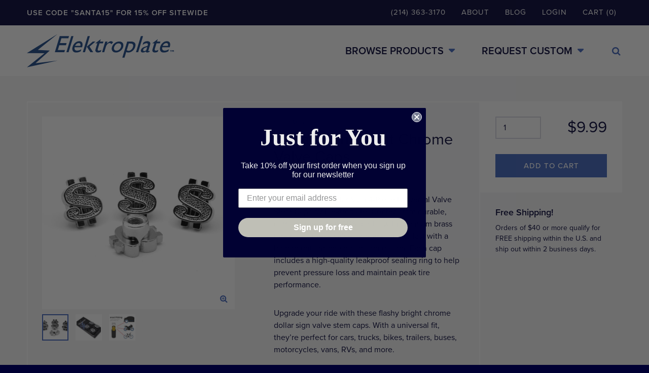

--- FILE ---
content_type: text/html; charset=UTF-8
request_url: https://www.chromeemblems.com/product/dollar-sign-shiny-chrome-valve-caps
body_size: 15457
content:

	<!DOCTYPE html>
<!--[if lt IE 7]>      <html class="no-js lt-ie10 lt-ie9 lt-ie8 lt-ie7 oldie" lang="en"> <![endif]-->
<!--[if IE 7]>         <html class="no-js lt-ie10 lt-ie9 lt-ie8 ie7" lang="en"> <![endif]-->
<!--[if IE 8]>         <html class="no-js lt-ie10 lt-ie9 ie8" lang="en"> <![endif]-->
<!--[if IE 9]>         <html class="no-js lt-ie10 ie9" lang="en"> <![endif]-->
<!--[if gt IE 9]><!--> <html class="no-js" lang="en"> <!--<![endif]-->

<head>

	<meta charset="utf-8">
	<meta http-equiv="X-UA-Compatible" content="IE=edge">

	<!-- Google Analytics tag (gtag.js) -->
	<script async src="https://www.googletagmanager.com/gtag/js?id=G-BRLHGQ4LKF"></script>
	<script>
    window.dataLayer = window.dataLayer || [];
    function gtag(){dataLayer.push(arguments);}
    gtag('js', new Date());
          gtag('config', 'G-BRLHGQ4LKF', { send_page_view: false });
    	</script>

	<!-- Viewport params (for iOS) -->
	<meta name="viewport" content="width=device-width, initial-scale=1.0, maximum-scale=1.0, user-scalable=0" />


	
		
		<meta property="product:id" content="41150">
		<meta property="product:retailer_item_id" content="41150">
		<meta property="product:price:amount" content="9.99">
		<meta property="product:price:currency" content="USD">
		<meta property="product:availability" content="in stock">

		
		
		
										
			
			
			
													
		
	
	<style>
		.l-header, .l-content { opacity: 0; }
		@charset "UTF-8";html{-webkit-box-sizing:border-box;box-sizing:border-box}*,*::after,*::before{-webkit-box-sizing:inherit;box-sizing:inherit}@font-face{font-family:"FontAwesome";src:url("/assets/libs/font-awesome/fonts/fontawesome-webfont.eot?v=4.5.0");src:url("/assets/libs/font-awesome/fonts/fontawesome-webfont.eot?#iefix&v=4.5.0") format("embedded-opentype"),url("/assets/libs/font-awesome/fonts/fontawesome-webfont.woff2?v=4.5.0") format("woff2"),url("/assets/libs/font-awesome/fonts/fontawesome-webfont.woff?v=4.5.0") format("woff"),url("/assets/libs/font-awesome/fonts/fontawesome-webfont.ttf?v=4.5.0") format("truetype"),url("/assets/libs/font-awesome/fonts/fontawesome-webfont.svg?v=4.5.0#fontawesomeregular") format("svg");font-weight:normal;font-style:normal}.fa{display:inline-block;font:normal normal normal 14px/1 FontAwesome;font-size:inherit;text-rendering:auto;-webkit-font-smoothing:antialiased;-moz-osx-font-smoothing:grayscale}.fa-search:before{content:"\f002"}button::-moz-focus-inner{padding:0;border:0}article,header,nav{display:block}html{font-size:62.5%;-ms-text-size-adjust:100%;-webkit-text-size-adjust:100%}html,button,input{font-family:sans-serif}body{margin:0}p{margin:0 0 1em 0}ul{margin:1em 0}ul{padding:0 0 0 40px}nav ul{list-style:none;list-style-image:none}img{max-width:100%;height:auto!important;vertical-align:middle;border:0;-ms-interpolation-mode:bicubic}form{margin:0}button,input{font-size:100%;margin:0;vertical-align:baseline;*vertical-align:middle}button,input{line-height:normal}button{text-transform:none}button,input[type=submit]{-webkit-appearance:button;*overflow:visible}button::-moz-focus-inner,input::-moz-focus-inner{border:0;padding:0}body{font-family:"proxima-nova",sans-serif;font-size:14px;font-size:1.4rem;font-weight:400;font-style:normal;line-height:1.5em;color:rgb(0,0,51);-webkit-font-smoothing:antialiased}h1,h3,h4{margin:0 0 15px 0;font-family:"proxima-nova",sans-serif;line-height:1.1;color:rgb(0,0,51);text-rendering:optimizelegibility}h1{font-size:47px;font-size:4.7rem;font-weight:300}h3{font-size:30px;font-size:3rem;font-weight:400;text-transform:uppercase;color:rgb(138,138,151)}h4{font-size:23px;font-size:2.3rem;font-weight:500}a{color:rgb(61,99,189);text-decoration:none}input[type=text]{width:100%;height:44px;padding:0 14px;font-family:"proxima-nova",sans-serif;font-size:16px;color:rgb(0,0,51);background-color:rgb(255,255,255);border:2px solid rgb(216,216,227);outline:none;-webkit-appearance:none;-webkit-border-radius:0;border-radius:0}body{overflow-x:hidden;background-color:rgb(0,0,51)}.l-site-wrap{position:relative;background-color:rgb(245,245,247)}.site-header{padding-top:40px}.site-header .site-header__primary{position:relative;height:80px;background-color:rgb(255,255,255)}.site-header .site-header__aux{position:fixed;left:0;right:0;top:0;z-index:200;background-color:rgb(0,0,51)}.site-header .site-header__wrap{max-width:1174px;margin:0 auto}.site-header .site-header__logo{position:absolute;left:14px;top:50%;display:block;width:156px;height:36px;margin-top:-18px;font-size:0!important;line-height:0!important;text-indent:100%;white-space:nowrap;overflow:hidden;background:transparent url("/assets/images/logo-elektroplate-blue.svg") center center no-repeat;-webkit-background-size:contain;background-size:contain}.site-header .site-header__tagline,.site-header .site-header__search-dsk{display:none}@media screen and (min-width:1024px){.site-header{padding-top:0}.site-header .site-header__primary{height:100px}.site-header .site-header__primary .site-header__wrap{position:relative;height:100px;overflow-y:visible}.site-header .site-header__primary .site-header__wrap .nav-primary{position:absolute;left:30px;right:30px;top:40px}.site-header .site-header__primary .site-header__wrap .site-header__search-dsk{display:block}.site-header .site-header__aux{position:relative}.site-header .site-header__aux .site-header__wrap{position:relative;height:50px}.site-header .site-header__aux .site-header__wrap .site-header__tagline{position:absolute;left:30px;top:17px;letter-spacing:1px}.site-header .site-header__aux .site-header__wrap .nav-aux{position:absolute;right:30px;top:12px}.site-header .site-header__logo{left:14px;width:290px;height:68px;margin-top:-34px}.site-header .site-header__tagline{display:inline-block;margin:0;font-size:15px;font-weight:600;text-transform:uppercase;color:rgb(255,255,255)}}.nav-primary .nav-primary__search{display:none}.nav-primary .nav-primary__main{position:absolute;right:0;display:block;width:135px;height:40px;font-size:12px;font-weight:600;text-align:center;text-transform:uppercase;text-decoration:none;line-height:36px;color:rgb(0,0,51);border-left:2px solid rgb(245,245,247);border-top:2px solid rgb(245,245,247)}.nav-primary .nav-primary__main.m-stock{top:0;border-top-color:transparent}.nav-primary .nav-primary__main.m-custom{bottom:0}.nav-primary .nav-primary__content{position:absolute;left:0;right:0;top:0;z-index:100;-webkit-transform:translate3d(0,-100%,0);transform:translate3d(0,-100%,0);background-color:rgb(61,99,189)}.nav-primary .nav-primary__content-wrap{position:relative;padding:36px 10px 10px 10px}.nav-primary .nav-primary__close{position:absolute;right:10px;top:10px;display:block;width:16px;height:16px;text-decoration:none;font-size:0!important;line-height:0!important;text-indent:100%;white-space:nowrap;overflow:hidden;background:transparent url("/assets/images/icon-mobile-nav-close.svg") center center no-repeat;-webkit-background-size:contain;background-size:contain}.nav-primary .nav-primary__highlights>*{margin-top:10px}.nav-primary .nav-primary__highlights>*:first-child{margin-top:0}.nav-primary .nav-primary__tabs{margin-top:10px;padding-top:10px;background-color:rgb(255,255,255)}.nav-primary .nav-primary__tabs__menu{display:-webkit-box;display:-ms-flexbox;display:flex;-webkit-box-orient:horizontal;-webkit-box-direction:normal;-ms-flex-direction:row;flex-direction:row;-webkit-box-pack:start;-ms-flex-pack:start;justify-content:flex-start;-webkit-box-align:center;-ms-flex-align:center;align-items:center;margin:0 10px;border-bottom:2px solid rgb(164,164,177)}.nav-primary .nav-primary__tabs__menu button{display:inline-block;margin-bottom:-2px;padding:10px 16px;font-family:"proxima-nova",sans-serif;font-size:15px;font-weight:500;background-color:rgb(227,227,232);border-style:solid;border-width:2px;border-top-color:rgb(227,227,232);border-left-color:rgb(227,227,232);border-right-color:rgb(227,227,232);border-bottom-color:rgb(164,164,177);-webkit-border-top-left-radius:8px;border-top-left-radius:8px;-webkit-border-top-right-radius:8px;border-top-right-radius:8px;outline:none;-webkit-appearance:none}.nav-primary .nav-primary__tabs__tab{display:none}.nav-primary .nav-primary__menu{list-style:none;margin:0;padding:0;padding:10px;background-color:rgb(255,255,255)}.nav-primary .nav-primary__menu li{margin-top:10px}.nav-primary .nav-primary__menu li:first-child{margin-top:0}.nav-primary .nav-primary__menu a{display:table;width:100%;table-layout:fixed;text-decoration:none;border:2px solid rgb(245,245,247)}.nav-primary .nav-primary__menu .nav-primary__icon{display:table-cell;width:80px}.nav-primary .nav-primary__menu .nav-primary__label{display:table-cell;vertical-align:middle;padding-left:20px;padding-right:10px;width:calc(100% - 80px);font-size:11px;font-weight:600;text-transform:uppercase;color:rgb(0,0,51)}.nav-primary .nav-primary__menu a.m-no-image{display:block;width:100%;background-color:rgb(234,239,250);border-color:rgb(234,239,250)}.nav-primary .nav-primary__menu a.m-no-image .nav-primary__label{display:block;width:100%;padding:18px 10px;text-align:center}.nav-primary .nav-primary__menu a.m-no-image-w-height{background-color:rgb(234,239,250);border-color:rgb(234,239,250)}.nav-primary .nav-primary__menu a.m-no-image-w-height .nav-primary__label{height:80px}@media screen and (min-width:768px){.nav-primary .nav-primary__tabs__menu{margin:0 10px}.nav-primary .nav-primary__tabs__menu button{padding:10px 24px;font-size:18px}}@media screen and (min-width:768px) and (max-width:1023px){.nav-primary .nav-primary__highlights::after{clear:both;content:"";display:table}.nav-primary .nav-primary__highlights>*:nth-child(1){float:left;width:49.331551%}.nav-primary .nav-primary__highlights>*:nth-child(2){float:right;width:49.331551%;margin:0}.nav-primary .nav-primary__content.m-wide .nav-primary__menu{padding-bottom:0}.nav-primary .nav-primary__content.m-wide .nav-primary__menu::after{clear:both;content:"";display:table}.nav-primary .nav-primary__content.m-wide .nav-primary__menu li{float:left;display:block;margin-right:2.0833333333%;width:31.9444444444%;margin-top:0!important;margin-bottom:10px}.nav-primary .nav-primary__content.m-wide .nav-primary__menu li:last-child{margin-right:0}.nav-primary .nav-primary__content.m-wide .nav-primary__menu li:nth-child(3n){margin-right:0}}@media screen and (min-width:1024px){.nav-primary{text-align:right}.nav-primary>*{margin-left:50px}.nav-primary>*:first-child{margin-left:0}.nav-primary .nav-primary__item{display:inline-block;text-align:left}.nav-primary .nav-primary__main{position:relative;right:auto;display:inline-block;width:auto;height:auto;font-size:20px;line-height:100%;color:rgb(0,0,51);border-left:none;border-top:none}.nav-primary .nav-primary__main:after{content:"\f0d7";display:inline-block;margin-left:10px;font-family:FontAwesome;color:rgb(61,99,189)}.nav-primary .nav-primary__main:before{content:"";position:absolute;right:-10px;top:0;display:none;width:0;height:0;border-top:16px solid transparent;border-left:16px solid transparent;border-right:16px solid transparent;border-bottom:16px solid rgb(61,99,189)}.nav-primary .nav-primary__main.m-stock{top:auto;border-top-color:transparent}.nav-primary .nav-primary__main.m-custom{bottom:auto}.nav-primary .nav-primary__content{position:absolute;left:auto;right:0;top:14px;z-index:200;width:316px;padding-top:16px;-webkit-transform:translate3d(0,0,0)!important;transform:translate3d(0,0,0)!important;background-color:transparent;display:none}.nav-primary .nav-primary__content .nav-primary__menu{margin-top:0}.nav-primary .nav-primary__content.m-wide{width:100%;left:0;right:0}.nav-primary .nav-primary__content.m-wide .nav-primary__menu{margin-top:10px;padding-bottom:0}.nav-primary .nav-primary__content.m-wide .nav-primary__menu::after{clear:both;content:"";display:table}.nav-primary .nav-primary__content.m-wide .nav-primary__menu li{float:left;display:block;margin-right:2.0833333333%;width:23.4375%;margin-top:0!important;margin-bottom:10px}.nav-primary .nav-primary__content.m-wide .nav-primary__menu li:last-child{margin-right:0}.nav-primary .nav-primary__content.m-wide .nav-primary__menu li:nth-child(4n){margin-right:0}.nav-primary .nav-primary__content-wrap{padding:10px;background-color:rgb(61,99,189)}.nav-primary .nav-primary__close{display:none}.nav-primary .nav-primary__highlights::after{clear:both;content:"";display:table}.nav-primary .nav-primary__highlights>*:nth-child(1){float:left;width:49.5%}.nav-primary .nav-primary__highlights>*:nth-child(2){float:right;width:49.5%;margin:0}.nav-primary .nav-primary__menu .nav-primary__label{line-height:120%}.nav-primary .nav-primary__search{display:inline-block;width:23px;height:23px;font-size:18px;text-align:center;line-height:23px}}.nav-aux .nav-aux__menu-dsk{display:none}.nav-aux .nav-aux__menu-mbl{height:40px;position:relative}.nav-aux .nav-aux__menu-mbl a{position:absolute;top:0;color:rgb(255,255,255);text-decoration:none;text-transform:uppercase;letter-spacing:1px;line-height:40px}.nav-aux .nav-aux__menu-mbl a.nav-aux__tel{left:20px}.nav-aux .nav-aux__menu-mbl a.nav_aux__account,.nav-aux .nav-aux__menu-mbl a.nav-aux__cart{display:block;width:40px;height:40px;text-align:center;line-height:40px;color:rgb(61,99,189)}.nav-aux .nav-aux__menu-mbl a.nav_aux__account span,.nav-aux .nav-aux__menu-mbl a.nav-aux__cart span{display:none}.nav-aux .nav-aux__menu-mbl a.nav_aux__account{right:80px}.nav-aux .nav-aux__menu-mbl a.nav_aux__account:after{content:"\f007";display:inline-block;font-family:FontAwesome}.nav-aux .nav-aux__menu-mbl a.nav-aux__cart{right:40px}.nav-aux .nav-aux__menu-mbl a.nav-aux__cart:after{content:"\f07a";display:inline-block;font-family:FontAwesome}@media screen and (min-width:1024px){.nav-aux .nav-aux__menu-mbl,.nav-aux .nav-aux__search{display:none}.nav-aux .nav-aux__menu-dsk{display:inline-block;list-style:none;margin:0;padding:0;font-size:15px}.nav-aux .nav-aux__menu-dsk li{display:inline-block;margin-left:5px}.nav-aux .nav-aux__menu-dsk li:first-child{margin-left:0}.nav-aux .nav-aux__menu-dsk a{display:block;font-size:15px;text-transform:uppercase;letter-spacing:1px;color:rgb(255,255,255);text-decoration:none;border:1px solid transparent;-webkit-border-radius:5px;border-radius:5px;padding:1px 10px 0px}}.nav-highlight--plates,.nav-highlight--letters{padding:14px;background-image:-webkit-gradient(linear,left top,right top,from(rgb(61,99,189)),color-stop(50%,#6181cc),to(rgb(61,99,189)));background-image:-webkit-linear-gradient(left,rgb(61,99,189) 0%,#6181cc 50%,rgb(61,99,189) 100%);background-image:linear-gradient(to right,rgb(61,99,189) 0%,#6181cc 50%,rgb(61,99,189) 100%);border:2px solid rgb(255,255,255)}.nav-highlight--plates .nav-highlight__hit,.nav-highlight--letters .nav-highlight__hit{display:table;table-layout:fixed;width:100%;text-decoration:none}.nav-highlight--plates .nav-highlight__inner,.nav-highlight--letters .nav-highlight__inner{display:table-row}.nav-highlight--plates .nav-highlight__title,.nav-highlight--letters .nav-highlight__title{display:table-cell;vertical-align:middle;width:45%;margin:0;font-size:14px;font-weight:400;text-transform:none;line-height:100%;color:rgb(255,255,255)}.nav-highlight--plates .nav-highlight__media,.nav-highlight--letters .nav-highlight__media{display:table-cell;vertical-align:middle;width:55%;text-align:center}.nav-highlight--plates .nav-highlight__media img,.nav-highlight--letters .nav-highlight__media img{display:inline-block}@media screen and (min-width:768px){.nav-highlight--plates .nav-highlight__hit,.nav-highlight--letters .nav-highlight__hit{height:35px}.nav-highlight--plates .nav-highlight__title,.nav-highlight--letters .nav-highlight__title{width:57%;font-size:16px}.nav-highlight--plates .nav-highlight__media,.nav-highlight--letters .nav-highlight__media{width:43%}}@media screen and (min-width:1024px){.nav-highlight--plates,.nav-highlight--letters{padding:0 24px}.nav-highlight--plates .nav-highlight__hit,.nav-highlight--letters .nav-highlight__hit{height:100px}.nav-highlight--plates .nav-highlight__title,.nav-highlight--letters .nav-highlight__title{font-size:24px;line-height:110%}.nav-highlight--plates .nav-highlight__media,.nav-highlight--letters .nav-highlight__media{padding-left:10px}}.nav-highlight--letters .nav-highlight__media img{max-height:28px}@media screen and (min-width:1024px){.nav-highlight--letters .nav-highlight__title{width:45%}.nav-highlight--letters .nav-highlight__media{width:55%}.nav-highlight--letters .nav-highlight__media img{max-height:none}}.nav-highlight--plates .nav-highlight__media img{max-height:35px}@media screen and (min-width:1024px){.nav-highlight--plates .nav-highlight__title{width:40%}.nav-highlight--plates .nav-highlight__media{width:35%}.nav-highlight--plates .nav-highlight__media img{max-height:none}}.search-mbl .search-mbl__toggle{position:absolute;right:0;top:0;display:block;width:40px;height:40px;text-align:center;line-height:40px}.search-mbl .search-mbl__toggle:after{content:"\f002";display:inline-block;font-family:FontAwesome}.search-mbl .search-mbl__form{position:absolute;left:0;right:40px;top:0;background-color:rgb(0,0,51);-webkit-transform:translate3d(calc(100% + 40px),0,0);transform:translate3d(calc(100% + 40px),0,0)}.search-mbl .search-mbl__form .search-mbl__inner{position:relative;padding-right:8px}.search-mbl .search-mbl__form .search-mbl__inner:after{content:"";position:absolute;right:-8px;top:50%;display:block;width:0;height:0;margin-top:-8px;border-top:8px solid transparent;border-bottom:8px solid transparent;border-right:8px solid transparent;border-left:8px solid rgb(61,99,189)}.search-mbl .search-mbl__form input[type=text]{height:40px;border-color:rgb(61,99,189)}.search-dsk{position:absolute;right:30px;top:50%;z-index:500;width:500px;margin-top:-22px;opacity:0;-webkit-transform:scale(0,1);-ms-transform:scale(0,1);transform:scale(0,1);-webkit-transform-origin:right;-ms-transform-origin:right;transform-origin:right}.search-dsk input[type=text]{border-color:rgb(61,99,189)}.search-dsk input[type=submit]{position:absolute;right:8px;top:0;padding:10px 20px;opacity:0}.search-dsk .search-dsk__form{position:relative;padding-right:8px;background-color:rgb(255,255,255)}.search-dsk .search-dsk__form:after{content:"";position:absolute;right:-8px;top:50%;display:block;width:0;height:0;margin-top:-8px;border-top:8px solid transparent;border-bottom:8px solid transparent;border-right:8px solid transparent;border-left:8px solid rgb(61,99,189)}.button--blue-to-white,.button--primary{display:inline-block;min-width:148px;padding:12px 20px;font-family:"proxima-nova",sans-serif;font-size:15px;font-weight:500;text-decoration:none;text-align:center;text-transform:uppercase;border:2px solid rgb(0,0,51);outline:none;-webkit-appearance:none;letter-spacing:1px}.m-type--wide.button--blue-to-white{min-width:200px}.button--primary{color:rgb(255,255,255);border-color:rgb(61,99,189);background-color:rgb(61,99,189)}.button--blue-to-white{color:rgb(255,255,255);border-color:rgb(61,99,189);background-color:rgb(61,99,189)}.home-header{position:relative}.home-header .home-header__slides{list-style:none;margin:0;padding:0}.home-header .home-header__slide{position:relative;background-position:center center;background-repeat:no-repeat;-webkit-background-size:cover;background-size:cover}.home-header .home-header__mobile-image{position:absolute;left:0;right:0;top:0;bottom:0;background-position:center center;background-repeat:no-repeat;-webkit-background-size:cover;background-size:cover}@media screen and (min-width:480px){.home-header .home-header__mobile-image{display:none}}.home-header .home-header__hit{position:relative;display:block;min-height:464px;padding:30px 20px 110px 20px;text-align:center}.home-header .home-header__hit.m-overlay--blue{position:relative}.home-header .home-header__hit.m-overlay--blue:before{content:"";position:absolute;left:0;right:0;top:0;bottom:0;z-index:10;background-color:rgba(0,0,51,0.7)}.home-header .home-header__hit>*{position:relative;z-index:20;max-width:1174px;margin-left:auto;margin-right:auto;margin-top:20px}.home-header .home-header__hit>*:first-child{margin-top:0}.home-header .home-header__heading{font-size:42px;font-weight:300;text-align:center;line-height:100%;color:rgb(255,255,255)}.home-header .home-header__summary{font-size:16px;text-align:center;line-height:24px;color:rgba(255,255,255,0.8)}.home-header .home-header__summary>*{margin-top:20px}.home-header .home-header__summary>*:first-child{margin-top:0}@media screen and (min-width:768px){.home-header .home-header__hit{padding:80px 20px}.home-header .home-header__heading{font-size:64px;line-height:110%}.home-header .home-header__heading.m-alignment--center{max-width:800px}.home-header .home-header__summary{font-size:18px;line-height:26px}.home-header .home-header__summary.m-alignment--center{max-width:800px}}.sitemap .sitemap__address .org{display:none}
	</style>
		<style>
		.l-header { opacity: 1; }
		.search-dsk { opacity: 0 }
	</style>

	<!-- Async scripts loaded in header -->
		<script src="//cdnjs.cloudflare.com/ajax/libs/modernizr/2.8.3/modernizr.min.js" async></script>

	<!--  Print Styles -->
	<style media="print">.l-header,.site-footer,.l-aside{display: none}body{font-size:18px;line-height: 1.5}img{max-width: 100% !important;}</style>

	<!-- Webfonts (Advanced Typekit call to prevent render blocking) -->
	<script>
	  (function(d) {
	    var config = {
	      kitId: 'hir3vmq',
	      scriptTimeout: 3000,
	      async: true
	    },
	    h=d.documentElement,t=setTimeout(function(){h.className=h.className.replace(/\bwf-loading\b/g,"")+" wf-inactive";},config.scriptTimeout),tk=d.createElement("script"),f=false,s=d.getElementsByTagName("script")[0],a;h.className+=" wf-loading";tk.src='https://use.typekit.net/'+config.kitId+'.js';tk.async=true;tk.onload=tk.onreadystatechange=function(){a=this.readyState;if(f||a&&a!="complete"&&a!="loaded")return;f=true;clearTimeout(t);try{Typekit.load(config)}catch(e){}};s.parentNode.insertBefore(tk,s)
	  })(document);
	</script>

			<!-- Facebook Pixel Code -->
		<script>
			!function(f,b,e,v,n,t,s)
			{if(f.fbq)return;n=f.fbq=function(){n.callMethod?
			n.callMethod.apply(n,arguments):n.queue.push(arguments)};
			if(!f._fbq)f._fbq=n;n.push=n;n.loaded=!0;n.version='2.0';
			n.queue=[];t=b.createElement(e);t.async=!0;
			t.src=v;s=b.getElementsByTagName(e)[0];
			s.parentNode.insertBefore(t,s)}(window,document,'script',
			'https://connect.facebook.net/en_US/fbevents.js');
			fbq('init', '1634052000002353');
			fbq('track', 'PageView');
		</script>
		<noscript>
		<img height="1" width="1"
		src="https://www.facebook.com/tr?id=1634052000002353&ev=PageView
		&noscript=1"/>
		</noscript>
		<!-- End Facebook Pixel Code -->
	
<title>Dollar Sign Chrome Valve Caps | Elektroplate</title>
<script>!function(f,b,e,v,n,t,s){if(f.fbq)return;n=f.fbq=function(){n.callMethod?
n.callMethod.apply(n,arguments):n.queue.push(arguments)};if(!f._fbq)f._fbq=n;
n.push=n;n.loaded=!0;n.version='2.0';n.queue=[];t=b.createElement(e);t.async=!0;
t.src=v;s=b.getElementsByTagName(e)[0];s.parentNode.insertBefore(t,s)}(window,
document,'script','https://connect.facebook.net/en_US/fbevents.js');
fbq('init', '540295411272115');
fbq('track', 'PageView');
</script><meta name="generator" content="SEOmatic">
<meta name="keywords" content="chrome emblems,car emblems,auto emblems,metal emblems,Elektroplate,custom,car badges">
<meta name="description" content="Bright Chrome Dollar Sign 4-Piece Universal Valve Stem Caps by Elektroplate. Crafted from durable, corrosion-resistant ABS plastic with premium brass…">
<meta name="referrer" content="no-referrer-when-downgrade">
<meta name="robots" content="all">
<meta content="Elektroplate" property="fb:profile_id">
<meta content="en_US" property="og:locale">
<meta content="Elektroplate" property="og:site_name">
<meta content="website" property="og:type">
<meta content="https://www.chromeemblems.com/product/dollar-sign-shiny-chrome-valve-caps" property="og:url">
<meta content="Dollar Sign Chrome Valve Caps | Elektroplate" property="og:title">
<meta content="Bright Chrome Dollar Sign 4-Piece Universal Valve Stem Caps by Elektroplate. Crafted from durable, corrosion-resistant ABS plastic with premium brass…" property="og:description">
<meta content="https://chromeemblems.s3.amazonaws.com/content/_1200x630_crop_center-center_82_none/VC-CHR-web.jpg?mtime=1623131909" property="og:image">
<meta content="1200" property="og:image:width">
<meta content="630" property="og:image:height">
<meta content="Elektroplate. America&#039;s leading supplier of chrome-plated automobile emblems." property="og:image:alt">
<meta content="https://www.facebook.com/Elektroplate/" property="og:see_also">
<meta content="https://twitter.com/elektroplate" property="og:see_also">
<meta name="twitter:card" content="summary_large_image">
<meta name="twitter:site" content="@elektroplate">
<meta name="twitter:creator" content="@elektroplate">
<meta name="twitter:title" content="Dollar Sign Chrome Valve Caps | Elektroplate">
<meta name="twitter:description" content="Bright Chrome Dollar Sign 4-Piece Universal Valve Stem Caps by Elektroplate. Crafted from durable, corrosion-resistant ABS plastic with premium brass…">
<meta name="twitter:image" content="https://chromeemblems.s3.amazonaws.com/content/_800x418_crop_center-center_82_none/VC-CHR-web.jpg?mtime=1623131909">
<meta name="twitter:image:width" content="800">
<meta name="twitter:image:height" content="418">
<meta name="twitter:image:alt" content="Elektroplate. America&#039;s leading supplier of chrome-plated automobile emblems.">
<link href="https://www.chromeemblems.com/product/dollar-sign-shiny-chrome-valve-caps" rel="canonical">
<link href="https://www.chromeemblems.com/" rel="home">
<link type="text/plain" href="https://www.chromeemblems.com/humans.txt" rel="author"></head>
<body><noscript><img height="1" width="1" style="display:none"
src="https://www.facebook.com/tr?id=540295411272115&ev=PageView&noscript=1" /></noscript>


	<div class="l-site-wrap">

		
<div class="l-header">

	<header class="site-header" role="banner">

	  <div class="site-header__aux" style="background-color: rgb(0,0,51) !important;">

	  	<div class="site-header__wrap">

	  		<h4 class="site-header__tagline">Use Code &quot;SANTA15&quot; for 15% Off Sitewide</h4>

		  	<nav class="nav-aux">
		  		
		  		<div class="nav-aux__menu-mbl">
		  			<a class="nav-aux__tel" href="tel:(214) 363-3170">(214) 363-3170</a>
													<a class="nav_aux__account" href="https://www.chromeemblems.com/account/login">
								<span>Login</span>
							</a>
												<a class="nav-aux__cart" href="https://www.chromeemblems.com/store/cart">
							<span>Cart (0)</span>
						</a>
		  		</div>

	  			<div class="search-mbl nav-aux__search js-search-mbl">
		  			<a class="search-mbl__toggle js-search-mbl__toggle" href="#"></a>
		  			<form class="search-mbl__form js-search-query" action="https://www.chromeemblems.com/search/results" method="post">
						  <input type="hidden" name="CRAFT_CSRF_TOKEN" value="Zs0AhUufyO-fw5XgB4zG1R6v-IZK5oc-ZpRBGAbSYDSyoSubZjmSEV-mec8O8v6n_vKij3T8qZhMzZPUH96xeBPnMU5L4Ahcn_UGwVIAwkg=">
			  			<div class="search-mbl__inner">
			  				<input type="text" name="qry" id="global-search-mbl" placeholder="Search for products..." />
			  			</div>
			  		</form>
		  		</div>

		  		
		  		
		  		<ul class="nav-aux__menu-dsk">

		  			
			        <li><a href="tel:(214) 363-3170">(214) 363-3170</a></li>

					    				        <li><a href="https://www.chromeemblems.com/about">About</a></li>
					    				        <li><a href="/blog">Blog</a></li>
					    				    
				    
		  					  			  <li><a href="https://www.chromeemblems.com/account/login">Login</a></li>
		  			
		  			<li><a href="https://www.chromeemblems.com/store/cart">Cart (0)</a></li>

		  		</ul>

		  	</nav>

	  	</div>

	  </div>

	  <div class="site-header__primary">

	  	<div class="site-header__wrap">

		  	<a href="/" class="site-header__logo" rel="index" title="Homepage">Elektroplate</a>

				
					
						<nav class="nav-primary">
							
							
							<div class="nav-primary__item js-nav-item">

								<a class="nav-primary__main m-stock js-nav-item__open" href="/auto-emblems">Browse Products</a>

								<div class="nav-primary__content m-wide">

									<div class="nav-primary__content-wrap">

										<a href="#" class="nav-primary__close js-nav-item__close">Close</a>

										
										
										
											<div class="nav-primary__highlights">

																																						
													<div class="nav-highlight--letters">
														<a href="https://www.chromeemblems.com/auto-emblems/letters-numbers" class="nav-highlight__hit">
															<div class="nav-highlight__inner">
																<h3 class="nav-highlight__title">Choose Individual Letters, Numbers, &amp; Symbols</h3>
																<div class="nav-highlight__media">
																	<img src="https://chromeemblems.s3.amazonaws.com/content/nav-primary-letters.png" alt="Choose Individual Letters, Numbers, &amp; Symbols" />
																</div>
															</div>
														</a>
													</div>

																																						
													<div class="nav-highlight--plates">
														<a href="https://www.chromeemblems.com/auto-emblems/customizable-products/personalized-metal-license-plate-frame" class="nav-highlight__hit">
															<div class="nav-highlight__inner">
																<h3 class="nav-highlight__title">Personalize a Frame, Front Plate, or Hitch Cover</h3>
																<div class="nav-highlight__media">
																	<img src="https://chromeemblems.s3.amazonaws.com/content/V2-Custom-Products-Nav-Bar-image-no-margins_2022-08-03-064834_uiza.png" alt="Personalize a Frame, Front Plate, or Hitch Cover" />
																</div>
															</div>
														</a>
													</div>

												
											</div>

										
										
																				
										
											<div class="nav-primary__tabs js-nav-tabs">

												<div class="nav-primary__tabs__menu">
																											<button class="js-nav-tabs__toggle" data-tab="#navTabCategories">by Category</button>
																																								<button class="js-nav-tabs__toggle" data-tab="#navTabTypes">by Product Type</button>
																									</div>

												
													<div id="navTabCategories" class="nav-primary__tabs__tab js-nav-tabs__tab">

														<ul class="nav-primary__menu">

															
																<li>
																	<a href="https://www.chromeemblems.com/auto-emblems/new-items">
																		<span class="nav-primary__inner">
																																																																															<div class="nav-primary__icon">
																					<img src="https://www.chromeemblems.com/assets/imager/contentuploads/175997/New-Logo_b2889421c59390b48e3700025f7a2c75.jpg" alt="New Items images" />
																				</div>
																																						<span class="nav-primary__label">New Items</span>
																		</span>
																	</a>
																</li>

															
																<li>
																	<a href="https://www.chromeemblems.com/auto-emblems/collegiate">
																		<span class="nav-primary__inner">
																																																																															<div class="nav-primary__icon">
																					<img src="https://www.chromeemblems.com/assets/imager/contentuploads/86731/UAL-SL_b2889421c59390b48e3700025f7a2c75.jpg" alt="Collegiate images" />
																				</div>
																																						<span class="nav-primary__label">Collegiate</span>
																		</span>
																	</a>
																</li>

															
																<li>
																	<a href="https://www.chromeemblems.com/auto-emblems/dc-comics">
																		<span class="nav-primary__inner">
																																																																															<div class="nav-primary__icon">
																					<img src="https://www.chromeemblems.com/assets/imager/contentuploads/52626/BAT-3D-C-web_200115_161511_b2889421c59390b48e3700025f7a2c75.jpg" alt="DC Comics images" />
																				</div>
																																						<span class="nav-primary__label">DC Comics</span>
																		</span>
																	</a>
																</li>

															
																<li>
																	<a href="https://www.chromeemblems.com/auto-emblems/military">
																		<span class="nav-primary__inner">
																																																																															<div class="nav-primary__icon">
																					<img src="https://www.chromeemblems.com/assets/imager/contentuploads/257979/ARMY-GRN-SL-web_2024-01-02-165113_oqoo_b2889421c59390b48e3700025f7a2c75.jpg" alt="Military images" />
																				</div>
																																						<span class="nav-primary__label">Military</span>
																		</span>
																	</a>
																</li>

															
																<li>
																	<a href="https://www.chromeemblems.com/auto-emblems/fire-ems-police">
																		<span class="nav-primary__inner">
																																																																															<div class="nav-primary__icon">
																					<img src="https://www.chromeemblems.com/assets/imager/contentuploads/86730/POLICE-FLAG-BLK-FLAG-web_b2889421c59390b48e3700025f7a2c75.jpg" alt="Fire / EMS / Police images" />
																				</div>
																																						<span class="nav-primary__label">Fire / EMS / Police</span>
																		</span>
																	</a>
																</li>

															
																<li>
																	<a href="https://www.chromeemblems.com/auto-emblems/nra">
																		<span class="nav-primary__inner">
																																																																															<div class="nav-primary__icon">
																					<img src="https://www.chromeemblems.com/assets/imager/contentuploads/387453/NRA-DISK-GLD-SL-web_2025-08-25-212017_tcfw_b2889421c59390b48e3700025f7a2c75.jpg" alt="National Rifle Association images" />
																				</div>
																																						<span class="nav-primary__label">National Rifle Association</span>
																		</span>
																	</a>
																</li>

															
																<li>
																	<a href="https://www.chromeemblems.com/auto-emblems/scouting">
																		<span class="nav-primary__inner">
																																																																															<div class="nav-primary__icon">
																					<img src="https://www.chromeemblems.com/assets/imager/contentuploads/277268/BSA-3D-C-web_2024-07-01-160045_jmfd_b2889421c59390b48e3700025f7a2c75.jpg" alt="Scouting America images" />
																				</div>
																																						<span class="nav-primary__label">Scouting America</span>
																		</span>
																	</a>
																</li>

															
																<li>
																	<a href="https://www.chromeemblems.com/auto-emblems/got">
																		<span class="nav-primary__inner">
																																																																															<div class="nav-primary__icon">
																					<img src="https://www.chromeemblems.com/assets/imager/contentuploads/330662/GOT-TARG-SL-web_b2889421c59390b48e3700025f7a2c75.jpg" alt="Game of Thrones images" />
																				</div>
																																						<span class="nav-primary__label">Game of Thrones</span>
																		</span>
																	</a>
																</li>

															
																<li>
																	<a href="https://www.chromeemblems.com/auto-emblems/horror">
																		<span class="nav-primary__inner">
																																																																															<div class="nav-primary__icon">
																					<img src="https://www.chromeemblems.com/assets/imager/contentuploads/270009/JASON-CLR-hi_b2889421c59390b48e3700025f7a2c75.jpg" alt="Horror images" />
																				</div>
																																						<span class="nav-primary__label">Horror</span>
																		</span>
																	</a>
																</li>

															
																<li>
																	<a href="https://www.chromeemblems.com/auto-emblems/scooby-doo">
																		<span class="nav-primary__inner">
																																																																															<div class="nav-primary__icon">
																					<img src="https://www.chromeemblems.com/assets/imager/contentuploads/355472/SCOOB-GANG-DD-web_2025-03-24-154856_acxp_b2889421c59390b48e3700025f7a2c75.jpg" alt="Scooby Doo images" />
																				</div>
																																						<span class="nav-primary__label">Scooby Doo</span>
																		</span>
																	</a>
																</li>

															
																<li>
																	<a href="https://www.chromeemblems.com/auto-emblems/powerpuff-girls">
																		<span class="nav-primary__inner">
																																																																															<div class="nav-primary__icon">
																					<img src="https://www.chromeemblems.com/assets/imager/contentuploads/355630/PPG-MULTI-3PK-DD-web_b2889421c59390b48e3700025f7a2c75.jpg" alt="Powerpuff Girls images" />
																				</div>
																																						<span class="nav-primary__label">Powerpuff Girls</span>
																		</span>
																	</a>
																</li>

															
																<li>
																	<a href="https://www.chromeemblems.com/auto-emblems/ribbons-religious">
																		<span class="nav-primary__inner">
																																																																															<div class="nav-primary__icon">
																					<img src="https://www.chromeemblems.com/assets/imager/contentuploads/1069/CROSS-BAS-C-web_b2889421c59390b48e3700025f7a2c75.jpg" alt="Religious images" />
																				</div>
																																						<span class="nav-primary__label">Religious</span>
																		</span>
																	</a>
																</li>

															
																<li>
																	<a href="https://www.chromeemblems.com/auto-emblems/metalheads-collection">
																		<span class="nav-primary__inner">
																																																																															<div class="nav-primary__icon">
																					<img src="https://www.chromeemblems.com/assets/imager/contentuploads/52613/SPIDER-C-front-web_b2889421c59390b48e3700025f7a2c75.jpg" alt="MetalHead Collection images" />
																				</div>
																																						<span class="nav-primary__label">MetalHead Collection</span>
																		</span>
																	</a>
																</li>

															
																<li>
																	<a href="https://www.chromeemblems.com/auto-emblems/rick-and-morty">
																		<span class="nav-primary__inner">
																																																																															<div class="nav-primary__icon">
																					<img src="https://www.chromeemblems.com/assets/imager/contentuploads/390032/RM-RUN-2PK-DD-hi_2025-09-22-200526_apye_b2889421c59390b48e3700025f7a2c75.jpg" alt="Rick and Morty images" />
																				</div>
																																						<span class="nav-primary__label">Rick and Morty</span>
																		</span>
																	</a>
																</li>

															
																<li>
																	<a href="https://www.chromeemblems.com/auto-emblems/terminator">
																		<span class="nav-primary__inner">
																																																																															<div class="nav-primary__icon">
																					<img src="https://www.chromeemblems.com/assets/imager/contentuploads/275178/TERM-CLR-web_2024-06-14-150117_cpgt_b2889421c59390b48e3700025f7a2c75.jpg" alt="Terminator images" />
																				</div>
																																						<span class="nav-primary__label">Terminator</span>
																		</span>
																	</a>
																</li>

															
																<li>
																	<a href="https://www.chromeemblems.com/auto-emblems/hunting-fishing">
																		<span class="nav-primary__inner">
																																																																															<div class="nav-primary__icon">
																					<img src="https://www.chromeemblems.com/assets/imager/contentuploads/277578/GOLF-SWING-CIRCLE-web_2024-07-02-160716_inlj_b2889421c59390b48e3700025f7a2c75.jpg" alt="Sports images" />
																				</div>
																																						<span class="nav-primary__label">Sports</span>
																		</span>
																	</a>
																</li>

															
																<li>
																	<a href="https://www.chromeemblems.com/auto-emblems/marathon-triathlon-cycling">
																		<span class="nav-primary__inner">
																																																																															<div class="nav-primary__icon">
																					<img src="https://www.chromeemblems.com/assets/imager/contentuploads/52633/CYCLE-Cs-web-res_b2889421c59390b48e3700025f7a2c75.jpg" alt="Marathon / Triathlon / Cycling images" />
																				</div>
																																						<span class="nav-primary__label">Marathon / Triathlon / Cycling</span>
																		</span>
																	</a>
																</li>

															
																<li>
																	<a href="https://www.chromeemblems.com/auto-emblems/looney-tunes">
																		<span class="nav-primary__inner">
																																																																															<div class="nav-primary__icon">
																					<img src="https://www.chromeemblems.com/assets/imager/contentuploads/86726/TWEETY-C-web-preview1_b2889421c59390b48e3700025f7a2c75.jpg" alt="Looney Tunes &amp; Space Jam images" />
																				</div>
																																						<span class="nav-primary__label">Looney Tunes &amp; Space Jam</span>
																		</span>
																	</a>
																</li>

															
																<li>
																	<a href="https://www.chromeemblems.com/auto-emblems/hunting-fishing-2">
																		<span class="nav-primary__inner">
																																																																															<div class="nav-primary__icon">
																					<img src="https://www.chromeemblems.com/assets/imager/contentuploads/277577/BASS-C-web_2024-07-02-160642_pewe_b2889421c59390b48e3700025f7a2c75.jpg" alt="Hunting and Fishing images" />
																				</div>
																																						<span class="nav-primary__label">Hunting and Fishing</span>
																		</span>
																	</a>
																</li>

															
																<li>
																	<a href="https://www.chromeemblems.com/auto-emblems/flags">
																		<span class="nav-primary__inner">
																																																																															<div class="nav-primary__icon">
																					<img src="https://www.chromeemblems.com/assets/imager/contentuploads/52629/USA-FLAG-web_200115_161614_b2889421c59390b48e3700025f7a2c75.jpg" alt="Flags images" />
																				</div>
																																						<span class="nav-primary__label">Flags</span>
																		</span>
																	</a>
																</li>

															
																<li>
																	<a href="https://www.chromeemblems.com/auto-emblems/masonic">
																		<span class="nav-primary__inner">
																																																																															<div class="nav-primary__icon">
																					<img src="https://www.chromeemblems.com/assets/imager/contentuploads/164/icon-product-08_b2889421c59390b48e3700025f7a2c75.jpg" alt="Masonic images" />
																				</div>
																																						<span class="nav-primary__label">Masonic</span>
																		</span>
																	</a>
																</li>

															
																<li>
																	<a href="https://www.chromeemblems.com/auto-emblems/miscellaneous">
																		<span class="nav-primary__inner">
																																																																															<div class="nav-primary__icon">
																					<img src="https://www.chromeemblems.com/assets/imager/contentuploads/52632/PINK-RIBS-web_b2889421c59390b48e3700025f7a2c75.jpg" alt="Miscellaneous images" />
																				</div>
																																						<span class="nav-primary__label">Miscellaneous</span>
																		</span>
																	</a>
																</li>

															
																<li>
																	<a href="https://www.chromeemblems.com/auto-emblems/mountain-sports-resorts">
																		<span class="nav-primary__inner">
																																																																															<div class="nav-primary__icon">
																					<img src="https://www.chromeemblems.com/assets/imager/contentuploads/52635/SKI-ASPEN-OVALs-web_b2889421c59390b48e3700025f7a2c75.jpg" alt="Mountain Sports &amp; Resorts images" />
																				</div>
																																						<span class="nav-primary__label">Mountain Sports &amp; Resorts</span>
																		</span>
																	</a>
																</li>

															
																<li>
																	<a href="https://www.chromeemblems.com/auto-emblems/pets">
																		<span class="nav-primary__inner">
																																																																															<div class="nav-primary__icon">
																					<img src="https://www.chromeemblems.com/assets/imager/contentuploads/52636/IHDOG-OVALS-web_b2889421c59390b48e3700025f7a2c75.jpg" alt="Pets images" />
																				</div>
																																						<span class="nav-primary__label">Pets</span>
																		</span>
																	</a>
																</li>

															
																<li>
																	<a href="https://www.chromeemblems.com/auto-emblems/crystalized">
																		<span class="nav-primary__inner">
																																																																															<div class="nav-primary__icon">
																					<img src="https://www.chromeemblems.com/assets/imager/contentuploads/52627/FISH-CRYSTAL-web_200115_161541_b2889421c59390b48e3700025f7a2c75.jpg" alt="Crystalized images" />
																				</div>
																																						<span class="nav-primary__label">Crystalized</span>
																		</span>
																	</a>
																</li>

															
																<li>
																	<a href="https://www.chromeemblems.com/auto-emblems/license-plate-frames">
																		<span class="nav-primary__inner">
																																																																															<div class="nav-primary__icon">
																					<img src="https://www.chromeemblems.com/assets/imager/contentuploads/133673/custom-product-nav-thumb-square-old_b2889421c59390b48e3700025f7a2c75.jpg" alt="Personalized Products images" />
																				</div>
																																						<span class="nav-primary__label">Personalized Products</span>
																		</span>
																	</a>
																</li>

															
																<li>
																	<a href="https://www.chromeemblems.com/auto-emblems/letters-numbers">
																		<span class="nav-primary__inner">
																																																																															<div class="nav-primary__icon">
																					<img src="https://www.chromeemblems.com/assets/imager/contentuploads/86733/sport-abc123-overhead-2_b2889421c59390b48e3700025f7a2c75.jpg" alt="Letters &amp; Numbers images" />
																				</div>
																																						<span class="nav-primary__label">Letters &amp; Numbers</span>
																		</span>
																	</a>
																</li>

															
																<li>
																	<a href="https://www.chromeemblems.com/auto-emblems/all" class="m-no-image-w-height">
																		<span class="nav-primary__inner">
																																						<span class="nav-primary__label">Browse All</span>
																		</span>
																	</a>
																</li>

															
														</ul>

													</div>

												
												
													<div id="navTabTypes" class="nav-primary__tabs__tab js-nav-tabs__tab">

														<ul class="nav-primary__menu">

															
																<li>
																	<a href="https://www.chromeemblems.com/auto-emblems/emblems-nameplates">
																		<span class="nav-primary__inner">
																																																																															<div class="nav-primary__icon">
																					<img src="https://www.chromeemblems.com/assets/imager/contentuploads/157/icon-product-01_b2889421c59390b48e3700025f7a2c75.jpg" alt="Chrome Auto Emblems images" />
																				</div>
																																						<span class="nav-primary__label">Chrome Auto Emblems</span>
																		</span>
																	</a>
																</li>

															
																<li>
																	<a href="https://www.chromeemblems.com/auto-emblems/hitch-covers">
																		<span class="nav-primary__inner">
																																																																															<div class="nav-primary__icon">
																					<img src="https://www.chromeemblems.com/assets/imager/contentuploads/178/icon-product-22_b2889421c59390b48e3700025f7a2c75.jpg" alt="Hitch Covers images" />
																				</div>
																																						<span class="nav-primary__label">Hitch Covers</span>
																		</span>
																	</a>
																</li>

															
																<li>
																	<a href="https://www.chromeemblems.com/auto-emblems/speciality-decals">
																		<span class="nav-primary__inner">
																																																																															<div class="nav-primary__icon">
																					<img src="https://www.chromeemblems.com/assets/imager/contentuploads/179/icon-product-23_b2889421c59390b48e3700025f7a2c75.jpg" alt="Speciality Decals images" />
																				</div>
																																						<span class="nav-primary__label">Speciality Decals</span>
																		</span>
																	</a>
																</li>

															
																<li>
																	<a href="https://www.chromeemblems.com/auto-emblems/decorative-license-plates">
																		<span class="nav-primary__inner">
																																																																															<div class="nav-primary__icon">
																					<img src="https://www.chromeemblems.com/assets/imager/contentuploads/180/icon-product-24_b2889421c59390b48e3700025f7a2c75.jpg" alt="Decorative License Plates images" />
																				</div>
																																						<span class="nav-primary__label">Decorative License Plates</span>
																		</span>
																	</a>
																</li>

															
																<li>
																	<a href="https://www.chromeemblems.com/auto-emblems/license-plate-frame">
																		<span class="nav-primary__inner">
																																																																															<div class="nav-primary__icon">
																					<img src="https://www.chromeemblems.com/assets/imager/contentuploads/181/icon-product-25_b2889421c59390b48e3700025f7a2c75.jpg" alt="License Plate Frames images" />
																				</div>
																																						<span class="nav-primary__label">License Plate Frames</span>
																		</span>
																	</a>
																</li>

															
																<li>
																	<a href="https://www.chromeemblems.com/auto-emblems/valve-stem-caps-2">
																		<span class="nav-primary__inner">
																																																																															<div class="nav-primary__icon">
																					<img src="https://www.chromeemblems.com/assets/imager/contentuploads/104443/icon_stem_caps_b2889421c59390b48e3700025f7a2c75.jpg" alt="Valve Stem Caps images" />
																				</div>
																																						<span class="nav-primary__label">Valve Stem Caps</span>
																		</span>
																	</a>
																</li>

															
																<li>
																	<a href="https://www.chromeemblems.com/auto-emblems/air-fresheners-auto">
																		<span class="nav-primary__inner">
																																																																															<div class="nav-primary__icon">
																					<img src="https://www.chromeemblems.com/assets/imager/contentuploads/45623/category-image-AF_b2889421c59390b48e3700025f7a2c75.jpg" alt="Air Fresheners images" />
																				</div>
																																						<span class="nav-primary__label">Air Fresheners</span>
																		</span>
																	</a>
																</li>

															
																<li>
																	<a href="https://www.chromeemblems.com/auto-emblems/fastener-caps-2">
																		<span class="nav-primary__inner">
																																																																															<div class="nav-primary__icon">
																					<img src="https://www.chromeemblems.com/assets/imager/contentuploads/104450/icon_fastener_cap_b2889421c59390b48e3700025f7a2c75.jpg" alt="Fastener Caps images" />
																				</div>
																																						<span class="nav-primary__label">Fastener Caps</span>
																		</span>
																	</a>
																</li>

															
																<li>
																	<a href="https://www.chromeemblems.com/auto-emblems/car-coasters-2">
																		<span class="nav-primary__inner">
																																																																															<div class="nav-primary__icon">
																					<img src="https://www.chromeemblems.com/assets/imager/contentuploads/104452/icon_coaster_b2889421c59390b48e3700025f7a2c75.jpg" alt="Car Coasters images" />
																				</div>
																																						<span class="nav-primary__label">Car Coasters</span>
																		</span>
																	</a>
																</li>

															
																<li>
																	<a href="https://www.chromeemblems.com/auto-emblems/floor-mats-2">
																		<span class="nav-primary__inner">
																																																																															<div class="nav-primary__icon">
																					<img src="https://www.chromeemblems.com/assets/imager/contentuploads/104455/icon_floormat_b2889421c59390b48e3700025f7a2c75.jpg" alt="Floor Mats images" />
																				</div>
																																						<span class="nav-primary__label">Floor Mats</span>
																		</span>
																	</a>
																</li>

															
																<li>
																	<a href="https://www.chromeemblems.com/auto-emblems/steering-wheel-cover">
																		<span class="nav-primary__inner">
																																																																															<div class="nav-primary__icon">
																					<img src="https://www.chromeemblems.com/assets/imager/contentuploads/104457/icon_wheel_cover_b2889421c59390b48e3700025f7a2c75.jpg" alt="Steering Wheel Cover images" />
																				</div>
																																						<span class="nav-primary__label">Steering Wheel Cover</span>
																		</span>
																	</a>
																</li>

															
														</ul>

													</div>

												
											</div>

										
									</div>

								</div>

							</div>

							
							<div class="nav-primary__item js-nav-item">

								<a class="nav-primary__main m-custom js-nav-item__open" href="/custom">Request Custom</a>

								<div class="nav-primary__content">

									<div class="nav-primary__content-wrap">

										<a href="#" class="nav-primary__close js-nav-item__close">Close</a>

										
										
										
											<ul class="nav-primary__menu">

																									
													<li>
								  					<a href="https://www.chromeemblems.com/custom/chrome-auto-emblems">
								  						<span class="nav-primary__inner">
									  																  																  																  						<div class="nav-primary__icon">
										  							<img src="https://www.chromeemblems.com/assets/imager/contentuploads/6043/Emblem_b2889421c59390b48e3700025f7a2c75.jpg" alt="Chrome Auto Emblems image" />
										  						</div>
																																<span class="nav-primary__label">Chrome Auto Emblems</span>
															</span>
								  					</a>
								  				</li>

																									
													<li>
								  					<a href="https://www.chromeemblems.com/custom/chrome-auto-emblems/product-nameplates-chrome-auto-emblems">
								  						<span class="nav-primary__inner">
									  																  																  																  						<div class="nav-primary__icon">
										  							<img src="https://www.chromeemblems.com/assets/imager/contentuploads/22433/RR-hi_b2889421c59390b48e3700025f7a2c75.jpg" alt="Product Nameplates image" />
										  						</div>
																																<span class="nav-primary__label">Product Nameplates</span>
															</span>
								  					</a>
								  				</li>

																									
													<li>
								  					<a href="https://www.chromeemblems.com/custom/license-plate-frames">
								  						<span class="nav-primary__inner">
									  																  																  																  						<div class="nav-primary__icon">
										  							<img src="https://www.chromeemblems.com/assets/imager/contentuploads/6047/LPF_b2889421c59390b48e3700025f7a2c75.jpg" alt="License Plate Frames image" />
										  						</div>
																																<span class="nav-primary__label">License Plate Frames</span>
															</span>
								  					</a>
								  				</li>

																									
													<li>
								  					<a href="https://www.chromeemblems.com/custom/specialty-decals">
								  						<span class="nav-primary__inner">
									  																  																  																  						<div class="nav-primary__icon">
										  							<img src="https://www.chromeemblems.com/assets/imager/contentuploads/6045/Decal_b2889421c59390b48e3700025f7a2c75.jpg" alt="Specialty Decals image" />
										  						</div>
																																<span class="nav-primary__label">Specialty Decals</span>
															</span>
								  					</a>
								  				</li>

																									
													<li>
								  					<a href="https://www.chromeemblems.com/custom/decorative-license-plates">
								  						<span class="nav-primary__inner">
									  																  																  																  						<div class="nav-primary__icon">
										  							<img src="https://www.chromeemblems.com/assets/imager/contentuploads/6046/DLP-2_b2889421c59390b48e3700025f7a2c75.jpg" alt="Decorative License Plates image" />
										  						</div>
																																<span class="nav-primary__label">Decorative License Plates</span>
															</span>
								  					</a>
								  				</li>

																									
													<li>
								  					<a href="https://www.chromeemblems.com/custom/all-metal-hitch-covers">
								  						<span class="nav-primary__inner">
									  																  																  																  						<div class="nav-primary__icon">
										  							<img src="https://www.chromeemblems.com/assets/imager/contentuploads/6044/HC_b2889421c59390b48e3700025f7a2c75.jpg" alt="All Metal Hitch Covers image" />
										  						</div>
																																<span class="nav-primary__label">All Metal Hitch Covers</span>
															</span>
								  					</a>
								  				</li>

																									
													<li>
								  					<a href="https://www.chromeemblems.com/custom" class="m-no-image">
								  						<span class="nav-primary__inner">
									  																						<span class="nav-primary__label">Browse All Custom Products</span>
															</span>
								  					</a>
								  				</li>

																									
													<li>
								  					<a href="https://www.chromeemblems.com/custom/chrome-auto-emblems/fundraising" class="m-no-image">
								  						<span class="nav-primary__inner">
									  																						<span class="nav-primary__label">Fundraising</span>
															</span>
								  					</a>
								  				</li>

												
											</ul>

										
									</div>

								</div>

							</div>
							
							<!-- Desktop Search Icon -->

							<div class="nav-primary__search js-search-dsk">
								<a class="js-search-dsk__toggle" href="#js-search-dsk"><i class="fa fa-search"></i></a>
							</div>

						</nav>

					
					<div class="search-dsk site-header__search-dsk" id="js-search-dsk">
			  			<form class="search-dsk__form js-search-query" action="https://www.chromeemblems.com/search/results" method="post">
							  <input type="hidden" name="CRAFT_CSRF_TOKEN" value="Zs0AhUufyO-fw5XgB4zG1R6v-IZK5oc-ZpRBGAbSYDSyoSubZjmSEV-mec8O8v6n_vKij3T8qZhMzZPUH96xeBPnMU5L4Ahcn_UGwVIAwkg=">
				  			<input type="text" name="qry" id="global-search-dsk" placeholder="Search for products..." />
				  			<input type="submit" class="button--primary" name="dsk-search-submit" value="Search" />
				  		</form>
			  		</div>

		  		

				
	  	</div>

	  </div>

	</header>
	
</div>
		<div class="l-content">

			<article class="l-page--product m-no-header" role="main">

				
				
					<div class="l-wrap">

						<section class="l-primary" role="main">

							
	<div class="product-view">
									
	<header class="product-view__header m-mbl">
								<a href="https://www.chromeemblems.com/auto-emblems/miscellaneous" class="product-view__category">Shop Miscellaneous</a>
				<h1 class="product-view__title">Dollar Sign Chrome Valve Caps</h1>
		<h3 class="product-view__subtitle">SKU: VC-CHR-$</h3>
	</header>

	<div class="product-view__display">

		<div class="gallery js-gallery">

			<ul class="gallery__slides js-gallery__slides">

									
																
					<li data-slide="1">
						<a class="js-lightbox--image" href="https://chromeemblems.s3.amazonaws.com/content/VC-CHR-web.jpg" style="background-image: url('https://chromeemblems.s3.amazonaws.com/content/_productPreviewNoCrop/VC-CHR-web.jpg');"></a>
					</li>

									
																
					<li data-slide="2">
						<a class="js-lightbox--image" href="https://chromeemblems.s3.amazonaws.com/content/VC-CHR-pkg-web.jpg" style="background-image: url('https://chromeemblems.s3.amazonaws.com/content/_productPreviewNoCrop/VC-CHR-pkg-web.jpg');"></a>
					</li>

									
																
					<li data-slide="3">
						<a class="js-lightbox--image" href="https://chromeemblems.s3.amazonaws.com/content/_largeImage/Universal-Fitting-diagram.jpg" style="background-image: url('https://chromeemblems.s3.amazonaws.com/content/_productPreviewNoCrop/Universal-Fitting-diagram.jpg');"></a>
					</li>

				
			</ul>

			<ul class="gallery__thumbs js-gallery__thumbs">
									<li>
						<a href="#" data-slide="1">
							<img src="https://chromeemblems.s3.amazonaws.com/content/_productThumbnail/VC-CHR-web.jpg" alt="Dollar Sign Chrome Valve Caps image 1" />
						</a>
					</li>
									<li>
						<a href="#" data-slide="2">
							<img src="https://chromeemblems.s3.amazonaws.com/content/_productThumbnail/VC-CHR-pkg-web.jpg" alt="Dollar Sign Chrome Valve Caps image 2" />
						</a>
					</li>
									<li>
						<a href="#" data-slide="3">
							<img src="https://chromeemblems.s3.amazonaws.com/content/_productThumbnail/Universal-Fitting-diagram.jpg" alt="Dollar Sign Chrome Valve Caps image 3" />
						</a>
					</li>
							</ul>

		</div>
		
	</div>

	<div class="product-view__cart">
		<form class="product-cart js-add-item" method="post" action="#">
			<input type="hidden" name="action" value="commerce/cart/update-cart">
			<input type="hidden" name="CRAFT_CSRF_TOKEN" value="Zs0AhUufyO-fw5XgB4zG1R6v-IZK5oc-ZpRBGAbSYDSyoSubZjmSEV-mec8O8v6n_vKij3T8qZhMzZPUH96xeBPnMU5L4Ahcn_UGwVIAwkg=">
			<input type="hidden" name="redirect" value="84823bcb190b6b7aca794c749d4c91b37bd817495b81c5f7f0eed6091f5587f2store/cart">
			<input type="hidden" name="purchasableId" value="41151">
								<div class="product-cart__price">$9.99</div>
						<div class="product-cart__qty">
				<input type="text" name="qty" id="qty" placeholder="Qty" value="1" />
			</div>
			<div class="product-cart__cta">
				<input class="button--primary m-full js-add-button" type="submit" name="submit_this" value="Add To Cart" />
			</div>
		</form>
				<div class="shipping">
						<h4 class="shipping__title">Free Shipping!</h4>
			<p>Orders of $40 or more qualify for FREE shipping within the U.S. and ship out within 2 business days.</p>
					</div>
			</div>

	<div class="product-view__content">

		<header class="product-view__header m-dsk">
						<a href="https://www.chromeemblems.com/auto-emblems/miscellaneous" class="product-view__category">Shop Miscellaneous</a>
						<h1 class="product-view__title">Dollar Sign Bright Chrome Valve Caps</h1>
			<h3 class="product-view__subtitle">SKU: VC-CHR-$</h3>
		</header>

		<div class="product-view__description">

			<div class="wysiwyg">
				<p>Bright Chrome Dollar Sign 4-Piece Universal Valve Stem Caps by Elektroplate. Crafted from durable, corrosion-resistant ABS plastic with premium brass threading, these valve caps are built to last with a bold bright chrome dollar sign design. Each cap includes a high-quality leakproof sealing ring to help prevent pressure loss and maintain peak tire performance.</p>
<p>Upgrade your ride with these flashy bright chrome dollar sign valve stem caps. With a universal fit, they’re perfect for cars, trucks, bikes, trailers, buses, motorcycles, vans, RVs, and more.</p>
<p>Unlike cheap imitations that fade or chip within months, Elektroplate valve stem caps are engineered to stay looking brand new for years. A bold way to showcase your style everywhere you drive, each set also comes packaged in elegant retail packaging—making them a perfect gift!</p>
			</div>

			
			
			<h3 class="product-view__subtitle">UPC: 617353574098</h3>

		</div>

		<footer class="product-view__footer">
			<ul class="share">
				<li class="share__item m-mail"><a href="mailto:?&subject=Chrome Emblems : Dollar Sign Chrome Valve Caps&body=https%3A%2F%2Fwww.chromeemblems.com%2Fproduct%2Fdollar-sign-shiny-chrome-valve-caps"><i class="fa fa-envelope"></i></a></li>
				<li class="share__item m-pinterest"><a href="https://pinterest.com/pin/create/button/?url=https%3A%2F%2Fwww.chromeemblems.com%2Fproduct%2Fdollar-sign-shiny-chrome-valve-caps&media=https%3A%2F%2Fchromeemblems.s3.amazonaws.com%2Fcontent%2FVC-CHR-web.jpg&description=Dollar%20Sign%20Chrome%20Valve%20Caps" target="_blank"><i class="fa fa-pinterest"></i></a></li>				<li class="share__item m-facebook"><a href="https://www.facebook.com/sharer/sharer.php?u=https%3A%2F%2Fwww.chromeemblems.com%2Fproduct%2Fdollar-sign-shiny-chrome-valve-caps" target="_blank"><i class="fa fa-facebook"></i></a></li>
			</ul>
		</footer>

	</div>


<script>
// GA Detail view event
gtag("event", "view_item", {
  currency: "USD",
  value: 9.9900,
  items: [
    {
      item_id: "VC-CHR-$",
      item_name: "Dollar Sign Chrome Valve Caps",
      item_brand: "Elektroplate",
      index: 0,
      item_category: "General",
      item_category2: "Valve Stem Caps",
      item_category3: "Miscellaneous",
      price: parseInt(9.9900).toFixed(2),
      quantity: 1
    }
  ]
});

// Called when a product is added to a shopping cart.
function addToCart() {
  var quantity = $('#qty').val();

  // GA Add to Cart event
  gtag("event", "add_to_cart", {
    currency: "USD",
	  value: parseFloat(9.9900).toFixed(2),
	  items: [
		  {
		    item_id: "VC-CHR-$",
			  item_name: "Dollar Sign Chrome Valve Caps",
			  item_brand: "Elektroplate",
			  index: 0,
			  item_category: "General",
        item_category2: "Valve Stem Caps",
        item_category3: "Miscellaneous",
			  price: parseFloat(9.9900).toFixed(2),
        quantity: parseInt(quantity)
		  }
	  ]
  });
}

</script>

</div>

	
	
	<div class="l-blocks--four m-compact">

		<h3 class="l-blocks__title"></h3>

		<div class="l-blocks__items">

			
				<article class="product-preview--vertical">
					<a class="product-preview__wrap" href="https://www.chromeemblems.com/product/black-dice-valve-caps">
						<figure class="product-preview__media">
							<div class="product-preview__media-wrap">
								<div class="product-preview__media-outer">
									<div class="product-preview__media-inner">
										<img src="https://chromeemblems.s3.amazonaws.com/content/_productPreviewNoCrop/VC-BLK-DICE-web.jpg" alt="Black Dice Valve Caps image" />
									</div>
								</div>
							</div>
						</figure>
						<div class="product-preview__content">
							<h3 class="product-preview__title">Black Dice Valve Caps</h3>
															<h4 class="product-preview__subtitle">
																			$9.99
																	</h4>
													</div>
					</a>
				</article>

			
				<article class="product-preview--vertical">
					<a class="product-preview__wrap" href="https://www.chromeemblems.com/product/dollar-sign-gold-valve-caps">
						<figure class="product-preview__media">
							<div class="product-preview__media-wrap">
								<div class="product-preview__media-outer">
									<div class="product-preview__media-inner">
										<img src="https://chromeemblems.s3.amazonaws.com/content/_productPreviewNoCrop/VC-GOLD-web.jpg" alt="Dollar Sign Gold Valve Caps image" />
									</div>
								</div>
							</div>
						</figure>
						<div class="product-preview__content">
							<h3 class="product-preview__title">Dollar Sign Gold Valve Caps</h3>
															<h4 class="product-preview__subtitle">
																			$9.99
																	</h4>
													</div>
					</a>
				</article>

			
				<article class="product-preview--vertical">
					<a class="product-preview__wrap" href="https://www.chromeemblems.com/product/crown-shiny-chrome-valve-caps">
						<figure class="product-preview__media">
							<div class="product-preview__media-wrap">
								<div class="product-preview__media-outer">
									<div class="product-preview__media-inner">
										<img src="https://chromeemblems.s3.amazonaws.com/content/_productPreviewNoCrop/VC-CHR-CROWN-web.jpg" alt="Crown Chrome Valve Caps image" />
									</div>
								</div>
							</div>
						</figure>
						<div class="product-preview__content">
							<h3 class="product-preview__title">Crown Chrome Valve Caps</h3>
															<h4 class="product-preview__subtitle">
																			$9.99
																	</h4>
													</div>
					</a>
				</article>

			
				<article class="product-preview--vertical">
					<a class="product-preview__wrap" href="https://www.chromeemblems.com/product/gold-crown-valve-caps">
						<figure class="product-preview__media">
							<div class="product-preview__media-wrap">
								<div class="product-preview__media-outer">
									<div class="product-preview__media-inner">
										<img src="https://chromeemblems.s3.amazonaws.com/content/_productPreviewNoCrop/VC-GOLD-CROWN-web.jpg" alt="Gold Crown Valve Caps image" />
									</div>
								</div>
							</div>
						</figure>
						<div class="product-preview__content">
							<h3 class="product-preview__title">Gold Crown Valve Caps</h3>
															<h4 class="product-preview__subtitle">
																			$9.99
																	</h4>
													</div>
					</a>
				</article>

			
		</div>

		
	</div>

	<script>
		// GA List view event
    gtag("event", "view_item_list", {
      item_list_id: "related_products",
      item_list_name: "Related products",
      items: [
	      	        {
	          item_id: "VC-BLK-DICE",
	          item_name: "Black Dice Valve Caps",
	          index: 0,
	          item_brand: "Elektroplate",
            item_category: "General",
            item_category2: "Valve Stem Caps",
            item_category3: "Miscellaneous",
	          item_list_id: "related_products",
	          item_list_name: "Related Products",
	          price: parseInt(9.9900).toFixed(2),
	          quantity: 1
	        },	      	        {
	          item_id: "VC-GOLD-$",
	          item_name: "Dollar Sign Gold Valve Caps",
	          index: 1,
	          item_brand: "Elektroplate",
            item_category: "General",
            item_category2: "Valve Stem Caps",
            item_category3: "Miscellaneous",
	          item_list_id: "related_products",
	          item_list_name: "Related Products",
	          price: parseInt(9.9900).toFixed(2),
	          quantity: 1
	        },	      	        {
	          item_id: "VC-CHR-CROWN",
	          item_name: "Crown Chrome Valve Caps",
	          index: 2,
	          item_brand: "Elektroplate",
            item_category: "General",
            item_category2: "Valve Stem Caps",
            item_category3: "Miscellaneous",
	          item_list_id: "related_products",
	          item_list_name: "Related Products",
	          price: parseInt(9.9900).toFixed(2),
	          quantity: 1
	        },	      	        {
	          item_id: "VC-GOLD-CROWN",
	          item_name: "Gold Crown Valve Caps",
	          index: 3,
	          item_brand: "Elektroplate",
            item_category: "General",
            item_category2: "Valve Stem Caps",
            item_category3: "Miscellaneous",
	          item_list_id: "related_products",
	          item_list_name: "Related Products",
	          price: parseInt(9.9900).toFixed(2),
	          quantity: 1
	        }	            ]
    });
	</script>


	

						</section>

					</div>

				
			</article>

			
						
<footer class="site-footer" role="contentinfo" id="site_footer" style="background-color: rgb(0,0,51) !important;">

	<div class="site-footer__wrap">

		<!-- Sitemap -->

		<nav class="sitemap site-footer__sitemap">

			
										<div class="sitemap__col">
					<div class="sitemap__menu">
													<h4 class="sitemap__title"><a href="/auto-emblems">Shop By Category</a></h4>
															<ul class="sitemap__links">
																			<li><a href="https://www.chromeemblems.com/auto-emblems/letters-numbers">Letters &amp; Numbers</a></li>
																			<li><a href="https://www.chromeemblems.com/auto-emblems/license-plate-frames">Personalized Products</a></li>
																			<li><a href="https://www.chromeemblems.com/auto-emblems/collegiate">Collegiate</a></li>
																			<li><a href="https://www.chromeemblems.com/auto-emblems/dc-comics">DC Comics</a></li>
																			<li><a href="https://www.chromeemblems.com/auto-emblems/military">Military</a></li>
																			<li><a href="https://www.chromeemblems.com/auto-emblems/fire-ems-police">Fire / EMS / Police</a></li>
																			<li><a href="https://www.chromeemblems.com/auto-emblems/metalheads-collection">Metalhead</a></li>
																			<li><a href="https://www.chromeemblems.com/auto-emblems/ribbons-religious">Religious</a></li>
																			<li><a href="https://www.chromeemblems.com/auto-emblems/nra">National Rifle Association</a></li>
																			<li><a href="https://www.chromeemblems.com/auto-emblems/flags">Flags</a></li>
																			<li><a href="https://www.chromeemblems.com/auto-emblems/looney-tunes">Looney Tunes</a></li>
																			<li><a href="https://www.chromeemblems.com/auto-emblems/marathon-triathlon-cycling">Marathon / Triathlon / Cycling</a></li>
																			<li><a href="https://www.chromeemblems.com/auto-emblems/crystalized">Crystalized</a></li>
																			<li><a href="https://www.chromeemblems.com/auto-emblems/masonic">Masonic</a></li>
																			<li><a href="https://www.chromeemblems.com/auto-emblems/miscellaneous">Miscellaneous</a></li>
																			<li><a href="https://www.chromeemblems.com/auto-emblems/pets">Pets</a></li>
																			<li><a href="https://www.chromeemblems.com/auto-emblems/hunting-fishing">Sports</a></li>
																			<li><a href="https://www.chromeemblems.com/auto-emblems/mountain-sports-resorts">Mountain Sports &amp; Resorts</a></li>
																			<li><a href="https://www.chromeemblems.com/auto-emblems/air-fresheners">Air Fresheners</a></li>
																			<li><a href="https://www.chromeemblems.com/auto-emblems/new-items">New Items</a></li>
																			<li><a href="https://www.chromeemblems.com/auto-emblems/all">Browse All</a></li>
																	</ul>
																		</div>
				</div>
			
			
										<div class="sitemap__col">
											<div class="sitemap__menu">
							<h4 class="sitemap__title"><a href="https://www.chromeemblems.com/custom">Request Custom</a></h4>
															<ul class="sitemap__links">
																			<li><a href="https://www.chromeemblems.com/custom/chrome-auto-emblems">Chrome Auto Emblems</a></li>
																			<li><a href="https://www.chromeemblems.com/custom/chrome-auto-emblems/product-nameplates-chrome-auto-emblems">Product Nameplate</a></li>
																			<li><a href="https://www.chromeemblems.com/custom/license-plate-frames">License Plate Frames</a></li>
																			<li><a href="https://www.chromeemblems.com/custom/specialty-decals">Specialty Decals</a></li>
																			<li><a href="https://www.chromeemblems.com/custom/decorative-license-plates">Decorative License Plates</a></li>
																			<li><a href="https://www.chromeemblems.com/custom/all-metal-hitch-covers">All Metal Hitch Covers</a></li>
																			<li><a href="https://www.chromeemblems.com/custom/our-customization-process">Our Customization Process</a></li>
																	</ul>
													</div>
											<div class="sitemap__menu">
							<h4 class="sitemap__title"><a href="https://www.chromeemblems.com/become-a-reseller">Become a Reseller</a></h4>
													</div>
											<div class="sitemap__menu">
							<h4 class="sitemap__title"><a href="/blog">Blog</a></h4>
													</div>
											<div class="sitemap__menu">
							<h4 class="sitemap__title"><a href="https://www.chromeemblems.com/about">About Us</a></h4>
															<ul class="sitemap__links">
																			<li><a href="https://www.chromeemblems.com/about/privacy-policy">Privacy Policy</a></li>
																			<li><a href="https://www.chromeemblems.com/about/product-quality-information">Product Quality Info</a></li>
																			<li><a href="https://www.chromeemblems.com/about/returns-exchanges">Returns &amp; Exchanges</a></li>
																	</ul>
													</div>
									</div>
			
			<div class="sitemap__col m-dsk">
				<div class="sitemap__menu">
					<h4 class="sitemap__title"><a href="/contact-us">Contact Us</a></h4>
					<p class="sitemap__address vcard">
						<span class="org">Elektroplate</span>
						<span class="addr sitemap__address-line">3230 Commander Dr</span>
						<span class="locality">Carrollton</span>, <span class="region">TX</span> <span class="postal_code">75006</span>
						<span class="sitemap__address-line">Phone: <a class="tel" href="tel:(214) 363-3170">(214) 363-3170</a></span>
						<span class="sitemap__address-line">Fax: <a class="fax" href="tel:(214) 363-9236">(214) 363-9236</a></span>
					</p>
				</div>
				<div class="sitemap__menu">
					<h4 class="sitemap__title">
													<a href="https://www.chromeemblems.com/account/login">Login</a>
											</h4>
				</div>
			</div>

		</nav>
	
		<div class="site-footer__copyright">

			<!-- Copyright -->

			<div class="copyright">
				<h3 class="copyright__logo">Elektroplate</h3>
												<p class="copyright__text">&copy; 2025 Elektroplate. All text and images used on this website are property of Elektroplate and cannot be copied without written consent.</p>
			</div>

			<!-- SSDD -->

			<p class="ssdd site-footer__ssdd">Site by <a class="__logo" href="http://www.fostercommerce.com" target="_blank">Foster Commerce</a></p>

		</div>

		<div id="site_footer_cap"></div>

	</div>
	
</footer>




		</div>

	</div>

	<!-- Full Stylesheet -->
<link rel="stylesheet" href="/assets/css/style.css?v=2.1.3" media="screen, projection" />

<!-- Global Site JS -->
<script src="/assets/js/script.js?v=2.1.3" type="text/javascript" charset="utf-8"></script>

<style>
.l-content { 
  transition: opacity 0.1s linear;
  opacity: 1 
}
.search-dsk { 
  transition: opacity 0.1s linear;
  opacity: 1 
}
</style>


  
  
  
    <script>
      // GA page View event
      gtag("event", "page_view", {
        page_title: document.title,
        page_location: window.location.href
      });
    </script>

    <script
      async type="text/javascript"
      src="//static.klaviyo.com/onsite/js/klaviyo.js?company_id=MTe6jV"
    ></script>

          <script>
        var _learnq = _learnq || [];
      </script>
    
  

<!-- Algolia JS -->
<script src="https://cdn.jsdelivr.net/algoliasearch/3/algoliasearch.min.js"></script>
<script src="https://cdn.jsdelivr.net/autocomplete.js/0/autocomplete.jquery.min.js"></script>

<script>

  // Get Algolia data for search
  var client = algoliasearch('HDJJLXEIPQ', '2211e815d22288bafa3bfbfd6c0b216f');
  var index = client.initIndex('products');

  // Call autocomplete on search fields
  $('#global-search-dsk, #global-search-mbl, #product_search_qry').autocomplete({
    hint: false,
    debug: true
  }, [
    {
      source: $.fn.autocomplete.sources.hits(index, { hitsPerPage: 6 }),
      displayKey: 'title',
      templates: {

        suggestion: function(suggestion) {

          var $result = $('<div class="search-result"></div>');
          var $hit = $('<a class="search-result__hit" href="' + suggestion.absoluteUri + '"></a>')
          var $image = $('<div class="search-result__media"></div>');
          var $content = $('<div class="search-result__content"><h3 class="search-result__title">' + suggestion._highlightResult.title.value + '</h3></div>');

          if(suggestion.productImages.length) {
            $image.append('<img src="' + suggestion.productImages[0].transform_productThumbnail + '" alt="' + suggestion.title + '" />');
          }

          $hit.append($image);
          $hit.append($content);
          $result.append($hit);

          if(suggestion._highlightResult.title.matchLevel == 'none') {
            $result.find('.search-result__title').text(suggestion.title);
          }

          return $result;
          
        }

      }
    }
  ]).on('autocomplete:selected', function(event, suggestion, dataset) {
    window.location.href = suggestion.absoluteUri;
  }).on('autocomplete:opened', function(event, suggestion, dataset) {
    var $input = $(event.target);
    var $form = $input.closest('form');
    $form.addClass('is-focused');
  });

  // Submit search
  function submitSearch(e) {
    var $form = $(this);
    var queryString = encodeURIComponent($form.find('input[name="qry"]').val());
    var formUrl = queryString ? ($form.attr('action') + '?qry=' + queryString) : $form.attr('action');
    $form.attr('action', formUrl);
  }

  $('.js-search-query').on('submit', submitSearch);

</script>



<script type="application/ld+json">{"@context":"https://schema.org","@graph":[{"@type":"IndividualProduct","brand":{"@type":"Brand","name":"Elektroplate","url":"https://www.chromeemblems.com"},"description":"Bright Chrome Dollar Sign 4-Piece Universal Valve Stem Caps by Elektroplate. Crafted from durable, corrosion-resistant ABS plastic with premium brass threading, these valve caps are built to last with a bold bright chrome dollar sign design. Each cap includes a high-quality leakproof sealing ring to help prevent pressure loss and maintain peak tire performance.  Upgrade your ride with these flashy bright chrome dollar sign valve stem caps. With a universal fit, they’re perfect for cars, trucks, bikes, trailers, buses, motorcycles, vans, RVs, and more.  Unlike cheap imitations that fade or chip within months, Elektroplate valve stem caps are engineered to stay looking brand new for years. A bold way to showcase your style everywhere you drive, each set also comes packaged in elegant retail packaging—making them a perfect gift!","gtin":"617353574098","image":{"@type":"ImageObject","url":"https://chromeemblems.s3.amazonaws.com/content/_1200x630_crop_center-center_82_none/VC-CHR-web.jpg?mtime=1623131909"},"mainEntityOfPage":"https://www.chromeemblems.com/product/dollar-sign-shiny-chrome-valve-caps","name":"Dollar Sign Chrome Valve Caps","offers":{"@type":"Offer","availability":"http://schema.org/InStock","offeredBy":{"@id":"https://www.chromeemblems.com#identity"},"price":"9.99","priceCurrency":"USD","seller":{"@id":"https://www.chromeemblems.com#identity"},"url":"https://www.chromeemblems.com/product/dollar-sign-shiny-chrome-valve-caps"},"sku":"VC-CHR-$","url":"https://www.chromeemblems.com/product/dollar-sign-shiny-chrome-valve-caps"},{"@id":"https://www.chromeemblems.com#identity","@type":"Store","address":{"@type":"PostalAddress","addressCountry":"US","addressLocality":"Carrollton","addressRegion":"TX","postalCode":"75006","streetAddress":"3230 Commander Drive"},"alternateName":"chromeemblems.com","brand":{"@type":"Brand","name":"Elektroplate","url":"https://www.chromeemblems.com"},"description":"Elektroplate, provides a wide variety of high quality stock and custom chrome automotive products including: Chrome Emblems, Hitch Covers, License Plate Frames, Decorative License Plates, Specialty Decals, Valve Stem Caps","email":"sales@chromeemblems.com","founder":"Morgan Hull","foundingLocation":"Dallas, TX","geo":{"@type":"GeoCoordinates","latitude":"32.976450","longitude":"-96.844360"},"image":{"@type":"ImageObject","height":"1800","url":"https://chromeemblems.s3.amazonaws.com/content/Elektroplate-bld-6.jpg?mtime=20210608010421&focal=none","width":"2400"},"logo":{"@type":"ImageObject","height":"60","url":"https://chromeemblems.s3.amazonaws.com/content/_600x60_fit_center-center_82_none/5995/Elektroplate-bld-6.png?mtime=1623132261","width":"80"},"name":"Elektroplate","priceRange":"$$","sameAs":["https://twitter.com/elektroplate","https://www.facebook.com/Elektroplate/"],"telephone":"2143633170","url":"https://www.chromeemblems.com"},{"@id":"https://www.chromeemblems.com#creator","@type":"LocalBusiness","address":{"@type":"PostalAddress","addressCountry":"US","addressLocality":"Carrollton","addressRegion":"TX","postalCode":"75006","streetAddress":"3230 Commander Drive"},"description":"We stand firm behind the quality of our products and strive to make customer satisfaction our number one goal. In addition, our continuous manufacturing innovations and product line expansion ensure that Elektroplate will be a leading automotive accessory company for years to come.","email":"sales@chromeemblems.com","founder":"Morgan Hull","foundingLocation":"Dallas, TX","image":{"@type":"ImageObject","height":"1800","url":"https://chromeemblems.s3.amazonaws.com/content/Elektroplate-bld-6.jpg?mtime=20210608010421&focal=none","width":"2400"},"logo":{"@type":"ImageObject","height":"60","url":"https://chromeemblems.s3.amazonaws.com/content/_600x60_fit_center-center_82_none/5995/Elektroplate-bld-6.png?mtime=1623132261","width":"80"},"name":"Elektroplate","priceRange":"$$","telephone":"2143633170","url":"https://www.chromeemblems.com"},{"@type":"BreadcrumbList","description":"Breadcrumbs list","itemListElement":[{"@type":"ListItem","item":"https://www.chromeemblems.com/","name":"Homepage","position":1},{"@type":"ListItem","item":"https://www.chromeemblems.com/product/dollar-sign-shiny-chrome-valve-caps","name":"Dollar Sign Chrome Valve Caps","position":2}],"name":"Breadcrumbs"}]}</script><script>$('.js-add-item').submit(function(event){

		var form = this;
		event.preventDefault();

		addToCart();

		var button = $('.js-add-button');
		button.prop( "disabled", true );
		button.val("Adding...");

  		setTimeout(function() {
  			form.submit();
  		}, 500);
  		
  	});</script></body>

</html>

--- FILE ---
content_type: image/svg+xml
request_url: https://www.chromeemblems.com/assets/images/logo-elektroplate-white.svg
body_size: 2746
content:
<?xml version="1.0" encoding="utf-8"?>
<!-- Generator: Adobe Illustrator 16.0.4, SVG Export Plug-In . SVG Version: 6.00 Build 0)  -->
<!DOCTYPE svg PUBLIC "-//W3C//DTD SVG 1.1//EN" "http://www.w3.org/Graphics/SVG/1.1/DTD/svg11.dtd">
<svg version="1.1" xmlns="http://www.w3.org/2000/svg" xmlns:xlink="http://www.w3.org/1999/xlink" x="0px" y="0px" width="449px"
	 height="101.471px" viewBox="0 0 449 101.471" enable-background="new 0 0 449 101.471" xml:space="preserve">
<g id="Layer_3">
</g>
<g id="Layer_1">
	<g>
		<g>
			<g>
				<polygon fill="#FFFFFF" points="93.507,0 0,58.186 53.849,58.284 0.307,101.471 93.842,80.854 26.562,89.108 69.93,50.177 
					33.596,48.447 				"/>
			</g>
			<polygon fill="#FFFFFF" points="100.34,6.155 128.724,6.155 126.718,12.778 105.43,12.778 100.989,27.444 121.332,27.444 
				119.325,34.067 98.981,34.067 94.542,48.731 116.302,48.731 114.297,55.354 85.439,55.354 			"/>
			<polygon fill="#FFFFFF" points="135.62,6.155 142.244,6.155 127.341,55.354 120.718,55.354 			"/>
			<path fill="#FFFFFF" d="M147.191,35.959h16.083c0.666-2.726,0.547-4.827-0.354-6.298c-0.891-1.478-2.475-2.217-4.746-2.217
				c-2.273,0-4.357,0.739-6.255,2.217C150.033,31.133,148.456,33.233,147.191,35.959z M168.609,40.216h-22.707
				c-0.799,3.179-0.527,5.709,0.819,7.591c1.347,1.879,3.536,2.816,6.561,2.816c4.229,0,8.56-1.419,12.991-4.257l-1.899,6.269
				c-2.389,1.315-4.644,2.255-6.765,2.817c-2.124,0.564-4.497,0.849-7.125,0.849c-3.598,0-6.278-0.76-8.045-2.285
				c-1.76-1.527-2.917-3.578-3.474-6.149c-0.555-2.577-0.321-5.555,0.704-8.939c1.537-5.079,4.189-9.208,7.958-12.387
				c3.772-3.182,7.901-4.774,12.386-4.774c4.315,0,7.275,1.594,8.877,4.781c1.606,3.183,1.6,7.454-0.021,12.812L168.609,40.216z"/>
			<path fill="#FFFFFF" d="M185.717,6.155h6.625l-14.903,49.199h-6.623L185.717,6.155z M201.438,22.712h8.123l-18.148,15.596
				l11.1,17.045h-8.575L182.999,38.56L201.438,22.712z"/>
			<path fill="#FFFFFF" d="M209.628,27.739l15.971-12.123l-2.151,7.096h10.409l-1.722,5.677h-10.403l-4.99,16.469
				c-1.163,3.844-0.216,5.765,2.844,5.765c2.283,0,4.933-0.788,7.953-2.365l-1.807,5.965c-2.902,1.387-5.819,2.077-8.751,2.077
				c-2.958,0-5.149-0.884-6.577-2.646c-0.456-0.526-0.785-1.121-0.991-1.78c-0.201-0.667-0.276-1.533-0.226-2.602
				c0.057-1.074,0.541-3.121,1.454-6.136l4.467-14.747h-5.677L209.628,27.739z"/>
			<path fill="#FFFFFF" d="M246.155,22.712l-2.02,6.675l0.533-0.532c4.663-4.725,8.614-7.088,11.849-7.088
				c2.525,0,4.801,1.18,6.828,3.541l-5.173,5.448c-1.663-2.208-3.484-3.312-5.468-3.312c-2.156,0-4.335,1.023-6.538,3.065
				c-2.198,2.048-3.726,4.473-4.574,7.275l-5.321,17.569h-6.625l9.887-32.642H246.155z"/>
			<path fill="#FFFFFF" d="M280.068,28.389c-2.971,0-5.729,1.056-8.276,3.164c-2.537,2.109-4.307,4.798-5.295,8.063
				c-0.981,3.239-0.809,5.882,0.524,7.933c1.332,2.049,3.526,3.074,6.588,3.074c3.038,0,5.845-1.036,8.405-3.113
				c2.568-2.073,4.34-4.73,5.321-7.967c0.973-3.219,0.771-5.881-0.616-7.991C285.349,29.445,283.127,28.389,280.068,28.389z
				 M282.115,22.712c4.86,0,8.409,1.619,10.646,4.85c2.238,3.231,2.618,7.297,1.136,12.195c-1.44,4.748-4.271,8.69-8.488,11.835
				c-4.213,3.14-8.797,4.708-13.748,4.708c-4.792,0-8.313-1.596-10.562-4.782c-2.255-3.189-2.661-7.169-1.213-11.94
				c1.463-4.823,4.303-8.838,8.528-12.046C272.638,24.318,277.206,22.712,282.115,22.712z"/>
			<path fill="#FFFFFF" d="M315.613,28.862h-4.443l-6.168,20.364c1.547,1.248,3.377,1.871,5.492,1.871
				c2.939,0,5.67-1.082,8.199-3.244c2.527-2.17,4.305-4.958,5.34-8.369c0.668-2.186,0.809-4.123,0.428-5.803
				c-0.377-1.681-1.213-2.901-2.506-3.666C320.664,29.248,318.553,28.862,315.613,28.862z M291.503,71.913l14.903-49.201h11.184
				c5.725,0,9.732,1.461,12.037,4.385c2.305,2.916,2.664,6.993,1.078,12.233c-1.5,4.954-4.223,9.021-8.172,12.204
				c-3.953,3.18-8.242,4.768-12.877,4.768c-2.049,0-4.174-0.46-6.379-1.38l-5.15,16.992H291.503z"/>
			<polygon fill="#FFFFFF" points="348.119,6.155 354.742,6.155 339.844,55.354 333.219,55.354 			"/>
			<path fill="#FFFFFF" d="M364.566,49.538l3.113-10.268l-4.684,1.737c-2.383,0.917-4.152,1.84-5.312,2.774
				c-1.154,0.929-1.938,2.084-2.355,3.464c-0.43,1.416-0.363,2.569,0.191,3.458c0.561,0.894,1.496,1.339,2.814,1.339
				C360.301,52.043,362.381,51.207,364.566,49.538z M375.309,35.929l-4.354,14.385c-0.35,1.151-0.15,1.729,0.602,1.729
				c0.768,0,2.064-0.315,3.895-0.946l-0.912,3.001c-1.744,0.846-3.113,1.427-4.104,1.738c-0.99,0.309-1.975,0.464-2.957,0.464
				c-2.803,0-4.152-1.005-4.047-3.017c-3.326,2.012-6.529,3.017-9.596,3.017c-2.252,0-3.896-0.76-4.938-2.277
				c-1.039-1.517-1.209-3.426-0.516-5.721c0.633-2.08,1.924-3.938,3.877-5.573c1.955-1.643,4.418-2.944,7.393-3.903l9.027-2.867
				l0.555-1.834c1.256-4.139-0.068-6.21-3.973-6.21c-3.504,0-7.443,1.735-11.807,5.206l2.109-6.971
				c3.414-2.923,7.494-4.384,12.238-4.384c3.553,0,6.109,0.957,7.678,2.867c0.535,0.617,0.928,1.432,1.191,2.448
				c0.26,1.015,0.318,2.032,0.158,3.054C376.678,31.156,376.174,33.085,375.309,35.929z"/>
			<path fill="#FFFFFF" d="M383.654,27.739l15.975-12.123l-2.152,7.096h10.408l-1.715,5.677h-10.406l-4.994,16.469
				c-1.162,3.844-0.213,5.765,2.846,5.765c2.279,0,4.934-0.788,7.951-2.365l-1.805,5.965c-2.904,1.387-5.822,2.077-8.754,2.077
				c-2.957,0-5.146-0.884-6.574-2.646c-0.453-0.526-0.787-1.121-0.988-1.78c-0.207-0.667-0.277-1.533-0.229-2.602
				c0.057-1.074,0.541-3.121,1.453-6.136l4.467-14.747h-5.678L383.654,27.739z"/>
			<path fill="#FFFFFF" d="M414.754,35.959h16.088c0.662-2.726,0.543-4.827-0.354-6.298c-0.895-1.478-2.479-2.217-4.748-2.217
				c-2.275,0-4.359,0.739-6.254,2.217C417.596,31.133,416.021,33.233,414.754,35.959z M436.174,40.216h-22.709
				c-0.797,3.179-0.527,5.709,0.824,7.591c1.344,1.879,3.533,2.816,6.557,2.816c4.229,0,8.561-1.419,12.992-4.257l-1.898,6.269
				c-2.393,1.315-4.646,2.255-6.768,2.817c-2.125,0.564-4.498,0.849-7.125,0.849c-3.596,0-6.277-0.76-8.043-2.285
				c-1.76-1.527-2.918-3.578-3.479-6.149c-0.553-2.577-0.318-5.555,0.705-8.939c1.541-5.079,4.193-9.208,7.961-12.387
				c3.771-3.182,7.898-4.774,12.385-4.774c4.314,0,7.277,1.594,8.879,4.781c1.605,3.183,1.602,7.454-0.023,12.812L436.174,40.216z"
				/>
		</g>
		<g>
			<path fill="#FFFFFF" d="M438.951,49.998h-1.859V49h5.201v0.998h-1.859v4.36h-1.482V49.998z"/>
			<path fill="#FFFFFF" d="M442.904,49h1.242l1.801,2.157L447.758,49H449v5.358h-1.383v-3.318L445.947,53l-1.652-1.959v3.318h-1.391
				V49z"/>
		</g>
	</g>
</g>
<g id="Layer_2">
</g>
</svg>


--- FILE ---
content_type: image/svg+xml
request_url: https://www.chromeemblems.com/assets/images/logo-elektroplate-blue.svg
body_size: 2738
content:
<?xml version="1.0" encoding="utf-8"?>
<!-- Generator: Adobe Illustrator 16.0.4, SVG Export Plug-In . SVG Version: 6.00 Build 0)  -->
<!DOCTYPE svg PUBLIC "-//W3C//DTD SVG 1.1//EN" "http://www.w3.org/Graphics/SVG/1.1/DTD/svg11.dtd">
<svg version="1.1" xmlns="http://www.w3.org/2000/svg" xmlns:xlink="http://www.w3.org/1999/xlink" x="0px" y="0px" width="449px"
	 height="101.471px" viewBox="0 0 449 101.471" enable-background="new 0 0 449 101.471" xml:space="preserve">
<g id="Layer_1">
	<g>
		<g>
			<g>
				<polygon fill="#194586" points="93.507,0 0,58.186 53.849,58.284 0.307,101.471 93.842,80.854 26.562,89.108 69.93,50.177 
					33.596,48.447 				"/>
			</g>
			<polygon fill="#194586" points="100.34,6.155 128.724,6.155 126.718,12.778 105.43,12.778 100.989,27.444 121.332,27.444 
				119.325,34.067 98.981,34.067 94.542,48.731 116.302,48.731 114.297,55.354 85.439,55.354 			"/>
			<polygon fill="#194586" points="135.62,6.155 142.244,6.155 127.341,55.354 120.718,55.354 			"/>
			<path fill="#194586" d="M147.191,35.959h16.083c0.666-2.726,0.547-4.827-0.354-6.298c-0.891-1.478-2.475-2.217-4.746-2.217
				c-2.273,0-4.357,0.739-6.255,2.217C150.033,31.133,148.456,33.233,147.191,35.959z M168.609,40.216h-22.707
				c-0.799,3.179-0.527,5.709,0.819,7.591c1.347,1.879,3.536,2.816,6.561,2.816c4.229,0,8.56-1.419,12.991-4.257l-1.899,6.269
				c-2.389,1.315-4.644,2.255-6.765,2.817c-2.124,0.564-4.497,0.849-7.125,0.849c-3.598,0-6.278-0.76-8.045-2.285
				c-1.76-1.527-2.917-3.578-3.474-6.149c-0.555-2.577-0.321-5.555,0.704-8.939c1.537-5.079,4.189-9.208,7.958-12.387
				c3.772-3.182,7.901-4.774,12.386-4.774c4.315,0,7.275,1.594,8.877,4.781c1.606,3.183,1.6,7.454-0.021,12.812L168.609,40.216z"/>
			<path fill="#194586" d="M185.717,6.155h6.625l-14.903,49.199h-6.623L185.717,6.155z M201.438,22.712h8.123l-18.148,15.596
				l11.1,17.045h-8.575L182.999,38.56L201.438,22.712z"/>
			<path fill="#194586" d="M209.628,27.739l15.971-12.123l-2.151,7.096h10.409l-1.722,5.677h-10.403l-4.99,16.469
				c-1.163,3.844-0.216,5.765,2.844,5.765c2.283,0,4.933-0.788,7.953-2.365l-1.807,5.965c-2.902,1.387-5.819,2.077-8.751,2.077
				c-2.958,0-5.149-0.884-6.577-2.646c-0.456-0.526-0.785-1.121-0.991-1.78c-0.201-0.667-0.276-1.533-0.226-2.602
				c0.057-1.074,0.541-3.121,1.454-6.136l4.467-14.747h-5.677L209.628,27.739z"/>
			<path fill="#194586" d="M246.155,22.712l-2.02,6.675l0.533-0.532c4.663-4.725,8.614-7.088,11.849-7.088
				c2.525,0,4.801,1.18,6.828,3.541l-5.173,5.448c-1.663-2.208-3.484-3.312-5.468-3.312c-2.156,0-4.335,1.023-6.538,3.065
				c-2.198,2.048-3.726,4.473-4.574,7.275l-5.321,17.569h-6.625l9.887-32.642H246.155z"/>
			<path fill="#194586" d="M280.068,28.389c-2.971,0-5.729,1.056-8.276,3.164c-2.537,2.109-4.307,4.798-5.295,8.063
				c-0.981,3.239-0.809,5.882,0.524,7.933c1.332,2.049,3.526,3.074,6.588,3.074c3.038,0,5.845-1.036,8.405-3.113
				c2.568-2.073,4.34-4.73,5.321-7.967c0.973-3.219,0.771-5.881-0.616-7.991C285.349,29.445,283.127,28.389,280.068,28.389z
				 M282.115,22.712c4.86,0,8.409,1.619,10.646,4.85c2.238,3.231,2.618,7.297,1.136,12.195c-1.44,4.748-4.271,8.69-8.488,11.835
				c-4.213,3.14-8.797,4.708-13.748,4.708c-4.792,0-8.313-1.596-10.562-4.782c-2.255-3.189-2.661-7.169-1.213-11.94
				c1.463-4.823,4.303-8.838,8.528-12.046C272.638,24.318,277.206,22.712,282.115,22.712z"/>
			<path fill="#194586" d="M315.613,28.862h-4.443l-6.168,20.364c1.547,1.248,3.377,1.871,5.492,1.871
				c2.939,0,5.67-1.082,8.199-3.244c2.527-2.17,4.305-4.958,5.34-8.369c0.668-2.186,0.809-4.123,0.428-5.803
				c-0.377-1.681-1.213-2.901-2.506-3.666C320.664,29.248,318.553,28.862,315.613,28.862z M291.503,71.913l14.903-49.201h11.184
				c5.725,0,9.732,1.461,12.037,4.385c2.305,2.916,2.664,6.993,1.078,12.233c-1.5,4.954-4.223,9.021-8.172,12.204
				c-3.953,3.18-8.242,4.768-12.877,4.768c-2.049,0-4.174-0.46-6.379-1.38l-5.15,16.992H291.503z"/>
			<polygon fill="#194586" points="348.119,6.155 354.742,6.155 339.844,55.354 333.219,55.354 			"/>
			<path fill="#194586" d="M364.566,49.538l3.113-10.268l-4.684,1.737c-2.383,0.917-4.152,1.84-5.312,2.774
				c-1.154,0.929-1.938,2.084-2.355,3.464c-0.43,1.416-0.363,2.569,0.191,3.458c0.561,0.894,1.496,1.339,2.814,1.339
				C360.301,52.043,362.381,51.207,364.566,49.538z M375.309,35.929l-4.354,14.385c-0.35,1.151-0.15,1.729,0.602,1.729
				c0.768,0,2.064-0.315,3.895-0.946l-0.912,3.001c-1.744,0.846-3.113,1.427-4.104,1.738c-0.99,0.309-1.975,0.464-2.957,0.464
				c-2.803,0-4.152-1.005-4.047-3.017c-3.326,2.012-6.529,3.017-9.596,3.017c-2.252,0-3.896-0.76-4.938-2.277
				c-1.039-1.517-1.209-3.426-0.516-5.721c0.633-2.08,1.924-3.938,3.877-5.573c1.955-1.643,4.418-2.944,7.393-3.903l9.027-2.867
				l0.555-1.834c1.256-4.139-0.068-6.21-3.973-6.21c-3.504,0-7.443,1.735-11.807,5.206l2.109-6.971
				c3.414-2.923,7.494-4.384,12.238-4.384c3.553,0,6.109,0.957,7.678,2.867c0.535,0.617,0.928,1.432,1.191,2.448
				c0.26,1.015,0.318,2.032,0.158,3.054C376.678,31.156,376.174,33.085,375.309,35.929z"/>
			<path fill="#194586" d="M383.654,27.739l15.975-12.123l-2.152,7.096h10.408l-1.715,5.677h-10.406l-4.994,16.469
				c-1.162,3.844-0.213,5.765,2.846,5.765c2.279,0,4.934-0.788,7.951-2.365l-1.805,5.965c-2.904,1.387-5.822,2.077-8.754,2.077
				c-2.957,0-5.146-0.884-6.574-2.646c-0.453-0.526-0.787-1.121-0.988-1.78c-0.207-0.667-0.277-1.533-0.229-2.602
				c0.057-1.074,0.541-3.121,1.453-6.136l4.467-14.747h-5.678L383.654,27.739z"/>
			<path fill="#194586" d="M414.754,35.959h16.088c0.662-2.726,0.543-4.827-0.354-6.298c-0.895-1.478-2.479-2.217-4.748-2.217
				c-2.275,0-4.359,0.739-6.254,2.217C417.596,31.133,416.021,33.233,414.754,35.959z M436.174,40.216h-22.709
				c-0.797,3.179-0.527,5.709,0.824,7.591c1.344,1.879,3.533,2.816,6.557,2.816c4.229,0,8.561-1.419,12.992-4.257l-1.898,6.269
				c-2.393,1.315-4.646,2.255-6.768,2.817c-2.125,0.564-4.498,0.849-7.125,0.849c-3.596,0-6.277-0.76-8.043-2.285
				c-1.76-1.527-2.918-3.578-3.479-6.149c-0.553-2.577-0.318-5.555,0.705-8.939c1.541-5.079,4.193-9.208,7.961-12.387
				c3.771-3.182,7.898-4.774,12.385-4.774c4.314,0,7.277,1.594,8.879,4.781c1.605,3.183,1.602,7.454-0.023,12.812L436.174,40.216z"
				/>
		</g>
		<g>
			<path fill="#194586" d="M438.951,49.998h-1.859V49h5.201v0.998h-1.859v4.36h-1.482V49.998z"/>
			<path fill="#194586" d="M442.904,49h1.242l1.801,2.157L447.758,49H449v5.358h-1.383v-3.318L445.947,53l-1.652-1.959v3.318h-1.391
				V49z"/>
		</g>
	</g>
</g>
<g id="Layer_2">
</g>
</svg>
